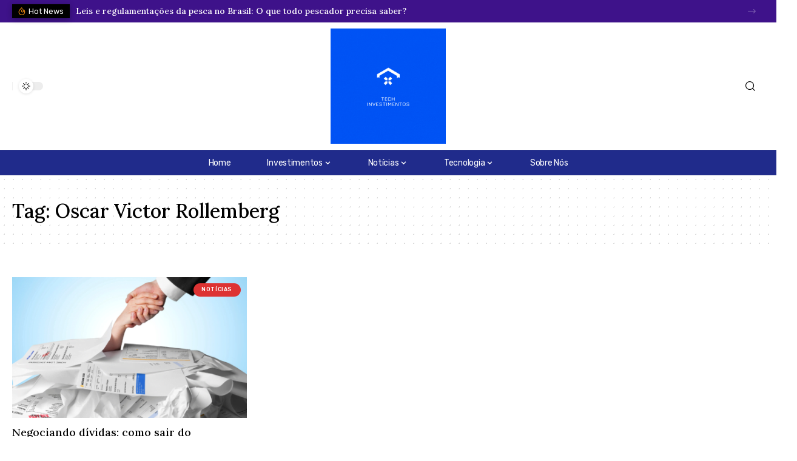

--- FILE ---
content_type: text/html; charset=UTF-8
request_url: https://tecinvestimento.com.br/tag/oscar-victor-rollemberg
body_size: 18302
content:
<!DOCTYPE html>
<html lang="pt-BR" prefix="og: https://ogp.me/ns#">
<head>
    <meta charset="UTF-8" />
    <meta http-equiv="X-UA-Compatible" content="IE=edge" />
	<meta name="viewport" content="width=device-width, initial-scale=1.0" />
    <link rel="profile" href="https://gmpg.org/xfn/11" />
		<style>img:is([sizes="auto" i], [sizes^="auto," i]) { contain-intrinsic-size: 3000px 1500px }</style>
	
<!-- Otimização dos mecanismos de pesquisa pelo Rank Math PRO - https://rankmath.com/ -->
<title>Oscar Victor Rollemberg - Tec Investimento Notícias</title>
<meta name="robots" content="follow, noindex"/>
<meta property="og:locale" content="pt_BR" />
<meta property="og:type" content="article" />
<meta property="og:title" content="Oscar Victor Rollemberg - Tec Investimento Notícias" />
<meta property="og:url" content="https://tecinvestimento.com.br/tag/oscar-victor-rollemberg" />
<meta property="og:site_name" content="Tec Investimento Notícias" />
<meta property="og:image" content="https://tecinvestimento.com.br/wp-content/uploads/2023/05/cropped-post-100-×-100-px-6.png" />
<meta property="og:image:secure_url" content="https://tecinvestimento.com.br/wp-content/uploads/2023/05/cropped-post-100-×-100-px-6.png" />
<meta property="og:image:width" content="512" />
<meta property="og:image:height" content="512" />
<meta property="og:image:type" content="image/png" />
<meta name="twitter:card" content="summary_large_image" />
<meta name="twitter:title" content="Oscar Victor Rollemberg - Tec Investimento Notícias" />
<meta name="twitter:image" content="https://tecinvestimento.com.br/wp-content/uploads/2023/05/cropped-post-100-×-100-px-6.png" />
<meta name="twitter:label1" content="Posts" />
<meta name="twitter:data1" content="1" />
<script type="application/ld+json" class="rank-math-schema-pro">{"@context":"https://schema.org","@graph":[{"@type":"Person","@id":"https://tecinvestimento.com.br/#person","name":"Tec Investimento Not\u00edcias","image":{"@type":"ImageObject","@id":"https://tecinvestimento.com.br/#logo","url":"https://tecinvestimento.com.br/wp-content/uploads/2023/05/cropped-post-100-\u00d7-100-px-6.png","contentUrl":"https://tecinvestimento.com.br/wp-content/uploads/2023/05/cropped-post-100-\u00d7-100-px-6.png","caption":"Tec Investimento Not\u00edcias","inLanguage":"pt-BR","width":"512","height":"512"}},{"@type":"WebSite","@id":"https://tecinvestimento.com.br/#website","url":"https://tecinvestimento.com.br","name":"Tec Investimento Not\u00edcias","alternateName":"Tec Investimento","publisher":{"@id":"https://tecinvestimento.com.br/#person"},"inLanguage":"pt-BR"},{"@type":"CollectionPage","@id":"https://tecinvestimento.com.br/tag/oscar-victor-rollemberg#webpage","url":"https://tecinvestimento.com.br/tag/oscar-victor-rollemberg","name":"Oscar Victor Rollemberg - Tec Investimento Not\u00edcias","isPartOf":{"@id":"https://tecinvestimento.com.br/#website"},"inLanguage":"pt-BR"}]}</script>
<!-- /Plugin de SEO Rank Math para WordPress -->

<link rel="preconnect" href="https://fonts.gstatic.com" crossorigin><link rel="preload" as="style" onload="this.onload=null;this.rel='stylesheet'" id="rb-preload-gfonts" href="https://fonts.googleapis.com/css?family=Rubik%3A300%2C400%2C500%2C600%2C700%2C800%2C900%2C300italic%2C400italic%2C500italic%2C600italic%2C700italic%2C800italic%2C900italic%7CLora%3A500%7CPoppins%3A400%2C600%2C700&amp;display=swap" crossorigin><noscript><link rel="stylesheet" href="https://fonts.googleapis.com/css?family=Rubik%3A300%2C400%2C500%2C600%2C700%2C800%2C900%2C300italic%2C400italic%2C500italic%2C600italic%2C700italic%2C800italic%2C900italic%7CLora%3A500%7CPoppins%3A400%2C600%2C700&amp;display=swap"></noscript><link rel="alternate" type="application/rss+xml" title="Feed para Tec Investimento Notícias &raquo;" href="https://tecinvestimento.com.br/feed" />
<link rel="alternate" type="application/rss+xml" title="Feed de comentários para Tec Investimento Notícias &raquo;" href="https://tecinvestimento.com.br/comments/feed" />
<link rel="alternate" type="application/rss+xml" title="Feed de tag para Tec Investimento Notícias &raquo; Oscar Victor Rollemberg" href="https://tecinvestimento.com.br/tag/oscar-victor-rollemberg/feed" />
<script type="application/ld+json">{"@context":"https://schema.org","@type":"Organization","legalName":"Tec Investimento Not\u00edcias","url":"https://tecinvestimento.com.br/"}</script>
<script>
window._wpemojiSettings = {"baseUrl":"https:\/\/s.w.org\/images\/core\/emoji\/16.0.1\/72x72\/","ext":".png","svgUrl":"https:\/\/s.w.org\/images\/core\/emoji\/16.0.1\/svg\/","svgExt":".svg","source":{"concatemoji":"https:\/\/tecinvestimento.com.br\/wp-includes\/js\/wp-emoji-release.min.js?ver=6.8.3"}};
/*! This file is auto-generated */
!function(s,n){var o,i,e;function c(e){try{var t={supportTests:e,timestamp:(new Date).valueOf()};sessionStorage.setItem(o,JSON.stringify(t))}catch(e){}}function p(e,t,n){e.clearRect(0,0,e.canvas.width,e.canvas.height),e.fillText(t,0,0);var t=new Uint32Array(e.getImageData(0,0,e.canvas.width,e.canvas.height).data),a=(e.clearRect(0,0,e.canvas.width,e.canvas.height),e.fillText(n,0,0),new Uint32Array(e.getImageData(0,0,e.canvas.width,e.canvas.height).data));return t.every(function(e,t){return e===a[t]})}function u(e,t){e.clearRect(0,0,e.canvas.width,e.canvas.height),e.fillText(t,0,0);for(var n=e.getImageData(16,16,1,1),a=0;a<n.data.length;a++)if(0!==n.data[a])return!1;return!0}function f(e,t,n,a){switch(t){case"flag":return n(e,"\ud83c\udff3\ufe0f\u200d\u26a7\ufe0f","\ud83c\udff3\ufe0f\u200b\u26a7\ufe0f")?!1:!n(e,"\ud83c\udde8\ud83c\uddf6","\ud83c\udde8\u200b\ud83c\uddf6")&&!n(e,"\ud83c\udff4\udb40\udc67\udb40\udc62\udb40\udc65\udb40\udc6e\udb40\udc67\udb40\udc7f","\ud83c\udff4\u200b\udb40\udc67\u200b\udb40\udc62\u200b\udb40\udc65\u200b\udb40\udc6e\u200b\udb40\udc67\u200b\udb40\udc7f");case"emoji":return!a(e,"\ud83e\udedf")}return!1}function g(e,t,n,a){var r="undefined"!=typeof WorkerGlobalScope&&self instanceof WorkerGlobalScope?new OffscreenCanvas(300,150):s.createElement("canvas"),o=r.getContext("2d",{willReadFrequently:!0}),i=(o.textBaseline="top",o.font="600 32px Arial",{});return e.forEach(function(e){i[e]=t(o,e,n,a)}),i}function t(e){var t=s.createElement("script");t.src=e,t.defer=!0,s.head.appendChild(t)}"undefined"!=typeof Promise&&(o="wpEmojiSettingsSupports",i=["flag","emoji"],n.supports={everything:!0,everythingExceptFlag:!0},e=new Promise(function(e){s.addEventListener("DOMContentLoaded",e,{once:!0})}),new Promise(function(t){var n=function(){try{var e=JSON.parse(sessionStorage.getItem(o));if("object"==typeof e&&"number"==typeof e.timestamp&&(new Date).valueOf()<e.timestamp+604800&&"object"==typeof e.supportTests)return e.supportTests}catch(e){}return null}();if(!n){if("undefined"!=typeof Worker&&"undefined"!=typeof OffscreenCanvas&&"undefined"!=typeof URL&&URL.createObjectURL&&"undefined"!=typeof Blob)try{var e="postMessage("+g.toString()+"("+[JSON.stringify(i),f.toString(),p.toString(),u.toString()].join(",")+"));",a=new Blob([e],{type:"text/javascript"}),r=new Worker(URL.createObjectURL(a),{name:"wpTestEmojiSupports"});return void(r.onmessage=function(e){c(n=e.data),r.terminate(),t(n)})}catch(e){}c(n=g(i,f,p,u))}t(n)}).then(function(e){for(var t in e)n.supports[t]=e[t],n.supports.everything=n.supports.everything&&n.supports[t],"flag"!==t&&(n.supports.everythingExceptFlag=n.supports.everythingExceptFlag&&n.supports[t]);n.supports.everythingExceptFlag=n.supports.everythingExceptFlag&&!n.supports.flag,n.DOMReady=!1,n.readyCallback=function(){n.DOMReady=!0}}).then(function(){return e}).then(function(){var e;n.supports.everything||(n.readyCallback(),(e=n.source||{}).concatemoji?t(e.concatemoji):e.wpemoji&&e.twemoji&&(t(e.twemoji),t(e.wpemoji)))}))}((window,document),window._wpemojiSettings);
</script>
<style id='wp-emoji-styles-inline-css'>

	img.wp-smiley, img.emoji {
		display: inline !important;
		border: none !important;
		box-shadow: none !important;
		height: 1em !important;
		width: 1em !important;
		margin: 0 0.07em !important;
		vertical-align: -0.1em !important;
		background: none !important;
		padding: 0 !important;
	}
</style>
<link rel='stylesheet' id='wp-block-library-css' href='https://tecinvestimento.com.br/wp-includes/css/dist/block-library/style.min.css?ver=6.8.3' media='all' />
<style id='classic-theme-styles-inline-css'>
/*! This file is auto-generated */
.wp-block-button__link{color:#fff;background-color:#32373c;border-radius:9999px;box-shadow:none;text-decoration:none;padding:calc(.667em + 2px) calc(1.333em + 2px);font-size:1.125em}.wp-block-file__button{background:#32373c;color:#fff;text-decoration:none}
</style>
<style id='global-styles-inline-css'>
:root{--wp--preset--aspect-ratio--square: 1;--wp--preset--aspect-ratio--4-3: 4/3;--wp--preset--aspect-ratio--3-4: 3/4;--wp--preset--aspect-ratio--3-2: 3/2;--wp--preset--aspect-ratio--2-3: 2/3;--wp--preset--aspect-ratio--16-9: 16/9;--wp--preset--aspect-ratio--9-16: 9/16;--wp--preset--color--black: #000000;--wp--preset--color--cyan-bluish-gray: #abb8c3;--wp--preset--color--white: #ffffff;--wp--preset--color--pale-pink: #f78da7;--wp--preset--color--vivid-red: #cf2e2e;--wp--preset--color--luminous-vivid-orange: #ff6900;--wp--preset--color--luminous-vivid-amber: #fcb900;--wp--preset--color--light-green-cyan: #7bdcb5;--wp--preset--color--vivid-green-cyan: #00d084;--wp--preset--color--pale-cyan-blue: #8ed1fc;--wp--preset--color--vivid-cyan-blue: #0693e3;--wp--preset--color--vivid-purple: #9b51e0;--wp--preset--gradient--vivid-cyan-blue-to-vivid-purple: linear-gradient(135deg,rgba(6,147,227,1) 0%,rgb(155,81,224) 100%);--wp--preset--gradient--light-green-cyan-to-vivid-green-cyan: linear-gradient(135deg,rgb(122,220,180) 0%,rgb(0,208,130) 100%);--wp--preset--gradient--luminous-vivid-amber-to-luminous-vivid-orange: linear-gradient(135deg,rgba(252,185,0,1) 0%,rgba(255,105,0,1) 100%);--wp--preset--gradient--luminous-vivid-orange-to-vivid-red: linear-gradient(135deg,rgba(255,105,0,1) 0%,rgb(207,46,46) 100%);--wp--preset--gradient--very-light-gray-to-cyan-bluish-gray: linear-gradient(135deg,rgb(238,238,238) 0%,rgb(169,184,195) 100%);--wp--preset--gradient--cool-to-warm-spectrum: linear-gradient(135deg,rgb(74,234,220) 0%,rgb(151,120,209) 20%,rgb(207,42,186) 40%,rgb(238,44,130) 60%,rgb(251,105,98) 80%,rgb(254,248,76) 100%);--wp--preset--gradient--blush-light-purple: linear-gradient(135deg,rgb(255,206,236) 0%,rgb(152,150,240) 100%);--wp--preset--gradient--blush-bordeaux: linear-gradient(135deg,rgb(254,205,165) 0%,rgb(254,45,45) 50%,rgb(107,0,62) 100%);--wp--preset--gradient--luminous-dusk: linear-gradient(135deg,rgb(255,203,112) 0%,rgb(199,81,192) 50%,rgb(65,88,208) 100%);--wp--preset--gradient--pale-ocean: linear-gradient(135deg,rgb(255,245,203) 0%,rgb(182,227,212) 50%,rgb(51,167,181) 100%);--wp--preset--gradient--electric-grass: linear-gradient(135deg,rgb(202,248,128) 0%,rgb(113,206,126) 100%);--wp--preset--gradient--midnight: linear-gradient(135deg,rgb(2,3,129) 0%,rgb(40,116,252) 100%);--wp--preset--font-size--small: 13px;--wp--preset--font-size--medium: 20px;--wp--preset--font-size--large: 36px;--wp--preset--font-size--x-large: 42px;--wp--preset--spacing--20: 0.44rem;--wp--preset--spacing--30: 0.67rem;--wp--preset--spacing--40: 1rem;--wp--preset--spacing--50: 1.5rem;--wp--preset--spacing--60: 2.25rem;--wp--preset--spacing--70: 3.38rem;--wp--preset--spacing--80: 5.06rem;--wp--preset--shadow--natural: 6px 6px 9px rgba(0, 0, 0, 0.2);--wp--preset--shadow--deep: 12px 12px 50px rgba(0, 0, 0, 0.4);--wp--preset--shadow--sharp: 6px 6px 0px rgba(0, 0, 0, 0.2);--wp--preset--shadow--outlined: 6px 6px 0px -3px rgba(255, 255, 255, 1), 6px 6px rgba(0, 0, 0, 1);--wp--preset--shadow--crisp: 6px 6px 0px rgba(0, 0, 0, 1);}:where(.is-layout-flex){gap: 0.5em;}:where(.is-layout-grid){gap: 0.5em;}body .is-layout-flex{display: flex;}.is-layout-flex{flex-wrap: wrap;align-items: center;}.is-layout-flex > :is(*, div){margin: 0;}body .is-layout-grid{display: grid;}.is-layout-grid > :is(*, div){margin: 0;}:where(.wp-block-columns.is-layout-flex){gap: 2em;}:where(.wp-block-columns.is-layout-grid){gap: 2em;}:where(.wp-block-post-template.is-layout-flex){gap: 1.25em;}:where(.wp-block-post-template.is-layout-grid){gap: 1.25em;}.has-black-color{color: var(--wp--preset--color--black) !important;}.has-cyan-bluish-gray-color{color: var(--wp--preset--color--cyan-bluish-gray) !important;}.has-white-color{color: var(--wp--preset--color--white) !important;}.has-pale-pink-color{color: var(--wp--preset--color--pale-pink) !important;}.has-vivid-red-color{color: var(--wp--preset--color--vivid-red) !important;}.has-luminous-vivid-orange-color{color: var(--wp--preset--color--luminous-vivid-orange) !important;}.has-luminous-vivid-amber-color{color: var(--wp--preset--color--luminous-vivid-amber) !important;}.has-light-green-cyan-color{color: var(--wp--preset--color--light-green-cyan) !important;}.has-vivid-green-cyan-color{color: var(--wp--preset--color--vivid-green-cyan) !important;}.has-pale-cyan-blue-color{color: var(--wp--preset--color--pale-cyan-blue) !important;}.has-vivid-cyan-blue-color{color: var(--wp--preset--color--vivid-cyan-blue) !important;}.has-vivid-purple-color{color: var(--wp--preset--color--vivid-purple) !important;}.has-black-background-color{background-color: var(--wp--preset--color--black) !important;}.has-cyan-bluish-gray-background-color{background-color: var(--wp--preset--color--cyan-bluish-gray) !important;}.has-white-background-color{background-color: var(--wp--preset--color--white) !important;}.has-pale-pink-background-color{background-color: var(--wp--preset--color--pale-pink) !important;}.has-vivid-red-background-color{background-color: var(--wp--preset--color--vivid-red) !important;}.has-luminous-vivid-orange-background-color{background-color: var(--wp--preset--color--luminous-vivid-orange) !important;}.has-luminous-vivid-amber-background-color{background-color: var(--wp--preset--color--luminous-vivid-amber) !important;}.has-light-green-cyan-background-color{background-color: var(--wp--preset--color--light-green-cyan) !important;}.has-vivid-green-cyan-background-color{background-color: var(--wp--preset--color--vivid-green-cyan) !important;}.has-pale-cyan-blue-background-color{background-color: var(--wp--preset--color--pale-cyan-blue) !important;}.has-vivid-cyan-blue-background-color{background-color: var(--wp--preset--color--vivid-cyan-blue) !important;}.has-vivid-purple-background-color{background-color: var(--wp--preset--color--vivid-purple) !important;}.has-black-border-color{border-color: var(--wp--preset--color--black) !important;}.has-cyan-bluish-gray-border-color{border-color: var(--wp--preset--color--cyan-bluish-gray) !important;}.has-white-border-color{border-color: var(--wp--preset--color--white) !important;}.has-pale-pink-border-color{border-color: var(--wp--preset--color--pale-pink) !important;}.has-vivid-red-border-color{border-color: var(--wp--preset--color--vivid-red) !important;}.has-luminous-vivid-orange-border-color{border-color: var(--wp--preset--color--luminous-vivid-orange) !important;}.has-luminous-vivid-amber-border-color{border-color: var(--wp--preset--color--luminous-vivid-amber) !important;}.has-light-green-cyan-border-color{border-color: var(--wp--preset--color--light-green-cyan) !important;}.has-vivid-green-cyan-border-color{border-color: var(--wp--preset--color--vivid-green-cyan) !important;}.has-pale-cyan-blue-border-color{border-color: var(--wp--preset--color--pale-cyan-blue) !important;}.has-vivid-cyan-blue-border-color{border-color: var(--wp--preset--color--vivid-cyan-blue) !important;}.has-vivid-purple-border-color{border-color: var(--wp--preset--color--vivid-purple) !important;}.has-vivid-cyan-blue-to-vivid-purple-gradient-background{background: var(--wp--preset--gradient--vivid-cyan-blue-to-vivid-purple) !important;}.has-light-green-cyan-to-vivid-green-cyan-gradient-background{background: var(--wp--preset--gradient--light-green-cyan-to-vivid-green-cyan) !important;}.has-luminous-vivid-amber-to-luminous-vivid-orange-gradient-background{background: var(--wp--preset--gradient--luminous-vivid-amber-to-luminous-vivid-orange) !important;}.has-luminous-vivid-orange-to-vivid-red-gradient-background{background: var(--wp--preset--gradient--luminous-vivid-orange-to-vivid-red) !important;}.has-very-light-gray-to-cyan-bluish-gray-gradient-background{background: var(--wp--preset--gradient--very-light-gray-to-cyan-bluish-gray) !important;}.has-cool-to-warm-spectrum-gradient-background{background: var(--wp--preset--gradient--cool-to-warm-spectrum) !important;}.has-blush-light-purple-gradient-background{background: var(--wp--preset--gradient--blush-light-purple) !important;}.has-blush-bordeaux-gradient-background{background: var(--wp--preset--gradient--blush-bordeaux) !important;}.has-luminous-dusk-gradient-background{background: var(--wp--preset--gradient--luminous-dusk) !important;}.has-pale-ocean-gradient-background{background: var(--wp--preset--gradient--pale-ocean) !important;}.has-electric-grass-gradient-background{background: var(--wp--preset--gradient--electric-grass) !important;}.has-midnight-gradient-background{background: var(--wp--preset--gradient--midnight) !important;}.has-small-font-size{font-size: var(--wp--preset--font-size--small) !important;}.has-medium-font-size{font-size: var(--wp--preset--font-size--medium) !important;}.has-large-font-size{font-size: var(--wp--preset--font-size--large) !important;}.has-x-large-font-size{font-size: var(--wp--preset--font-size--x-large) !important;}
:where(.wp-block-post-template.is-layout-flex){gap: 1.25em;}:where(.wp-block-post-template.is-layout-grid){gap: 1.25em;}
:where(.wp-block-columns.is-layout-flex){gap: 2em;}:where(.wp-block-columns.is-layout-grid){gap: 2em;}
:root :where(.wp-block-pullquote){font-size: 1.5em;line-height: 1.6;}
</style>
<link rel='stylesheet' id='elementor-icons-css' href='https://tecinvestimento.com.br/wp-content/plugins/elementor/assets/lib/eicons/css/elementor-icons.min.css?ver=5.43.0' media='all' />
<link rel='stylesheet' id='elementor-frontend-css' href='https://tecinvestimento.com.br/wp-content/plugins/elementor/assets/css/frontend.min.css?ver=3.30.4' media='all' />
<link rel='stylesheet' id='elementor-post-174-css' href='https://tecinvestimento.com.br/wp-content/uploads/elementor/css/post-174.css?ver=1753966680' media='all' />
<link rel='stylesheet' id='elementor-post-2211-css' href='https://tecinvestimento.com.br/wp-content/uploads/elementor/css/post-2211.css?ver=1753966680' media='all' />
<link rel='stylesheet' id='elementor-post-2228-css' href='https://tecinvestimento.com.br/wp-content/uploads/elementor/css/post-2228.css?ver=1753966680' media='all' />

<link rel='stylesheet' id='foxiz-main-css' href='https://tecinvestimento.com.br/wp-content/themes/foxiz/assets/css/main.css?ver=2.4.1' media='all' />
<link rel='stylesheet' id='foxiz-print-css' href='https://tecinvestimento.com.br/wp-content/themes/foxiz/assets/css/print.css?ver=2.4.1' media='all' />
<link rel='stylesheet' id='foxiz-style-css' href='https://tecinvestimento.com.br/wp-content/themes/foxiz/style.css?ver=2.4.1' media='all' />
<style id='foxiz-style-inline-css'>
:root {--body-family:Rubik;--body-fweight:400;--body-fcolor:#000000;--h1-family:Lora;--h1-fweight:500;--h1-fsize:32px;--h2-family:Lora;--h2-fweight:500;--h2-fsize:28px;--h3-family:Lora;--h3-fweight:500;--h3-fsize:18px;--h4-family:Lora;--h4-fweight:500;--h4-fsize:16px;--h5-family:Lora;--h5-fweight:500;--h5-fsize:15px;--h6-family:Lora;--h6-fweight:500;--h6-fsize:14px;--cat-family:Rubik;--cat-fweight:500;--cat-fsize:9px;--meta-family:Poppins;--meta-fweight:400;--meta-fsize:10px;--meta-b-family:Poppins;--meta-b-fweight:600;--meta-b-transform:uppercase;--meta-b-fcolor:#000000;--input-family:Rubik;--input-fweight:400;--input-fsize:12px;--btn-family:Poppins;--btn-fweight:700;--btn-fsize:11px;--menu-family:Rubik;--menu-fweight:400;--menu-fsize:14px;--submenu-family:Rubik;--submenu-fweight:400;--submenu-fsize:13px;--dwidgets-family:Rubik;--dwidgets-fweight:400;--dwidgets-fsize:12px;--tagline-family:Rubik;--tagline-fweight:400;--tagline-fsize:16px;--heading-family:Rubik;--heading-fweight:700;--subheading-family:Poppins;--subheading-fweight:400;--subheading-fsize:12px;--bcrumb-family:Rubik;--bcrumb-fweight:400;--excerpt-fsize : 13px;--tagline-s-fsize : 16px;}@media (max-width: 1024px) {body {--h1-fsize : 27px;--h2-fsize : 24px;--h3-fsize : 17px;--h4-fsize : 15px;--h5-fsize : 14px;--h6-fsize : 13px;--input-fsize : 11px;--btn-fsize : 11px;--excerpt-fsize : 12px;--dwidgets-fsize : 12px;--tagline-fsize : 14px;--tagline-s-fsize : 14px;}}@media (max-width: 767px) {body {--h1-fsize : 24px;--h2-fsize : 22px;--h3-fsize : 17px;--h4-fsize : 15px;--h5-fsize : 14px;--h6-fsize : 13px;--input-fsize : 11px;--btn-fsize : 11px;--excerpt-fsize : 12px;--dwidgets-fsize : 12px;--tagline-fsize : 14px;--tagline-s-fsize : 14px;}}:root {--g-color :#ff9516;--g-color-90 :#ff9516e6;--dark-accent :#140e00;--dark-accent-90 :#140e00e6;--dark-accent-0 :#140e0000;--video-color :#777cff;}[data-theme="dark"], .light-scheme {--solid-white :#000000;--dark-accent :#140e00;--dark-accent-90 :#140e00e6;--dark-accent-0 :#140e0000;}[data-theme="dark"].is-hd-4 {--nav-bg: #191c20;--nav-bg-from: #191c20;--nav-bg-to: #191c20;}[data-theme="dark"].is-hd-5, [data-theme="dark"].is-hd-5:not(.sticky-on) {--nav-bg: #191c20;--nav-bg-from: #191c20;--nav-bg-to: #191c20;}:root {--mbnav-bg: #000000;--mbnav-bg-from: #000000;--mbnav-bg-to: #95570d;--submbnav-bg: #000000;--submbnav-bg-from: #000000;--submbnav-bg-to: #95570d;--mbnav-color :#ffffff;--submbnav-color :#ffffff;--submbnav-color-10 :#ffffff1a;}[data-theme="dark"] {--mbnav-bg: #000000;--mbnav-bg-from: #000000;--mbnav-bg-to: #95570d;--submbnav-bg: #000000;--submbnav-bg-from: #000000;--submbnav-bg-to: #95570d;--mbnav-color :#ffffff;--submbnav-color :#ffffff;}.p-category.category-id-90, .meta-category .category-90 {--cat-highlight : #dd3333;--cat-highlight-90 : #dd3333e6;}.category-90 .blog-content {--heading-sub-color : #dd3333;}.is-cbox-90 {--cbox-bg : #dd3333e6;}.p-category.category-id-58, .meta-category .category-58 {--cat-highlight : #8224e3;--cat-highlight-90 : #8224e3e6;}.category-58 .blog-content {--heading-sub-color : #8224e3;}.is-cbox-58 {--cbox-bg : #8224e3e6;}:root {--round-3 :0px;--round-5 :0px;--round-7 :0px;--hyperlink-line-color :var(--g-color);--s-content-width : 760px;--max-width-wo-sb : 840px;--s10-feat-ratio :45%;--s11-feat-ratio :45%;}.p-readmore { font-family:Poppins;font-weight:700;}.mobile-menu > li > a  { font-family:Rubik;font-weight:400;}.mobile-menu .sub-menu a, .logged-mobile-menu a { font-family:Rubik;font-weight:500;}.mobile-qview a { font-family:Rubik;font-weight:700;}.search-header:before { background-repeat : no-repeat;background-size : cover;background-image : url(https://foxiz.themeruby.com/coin/wp-content/uploads/sites/4/2022/05/search-bg.jpg);background-attachment : scroll;background-position : center center;}[data-theme="dark"] .search-header:before { background-repeat : no-repeat;background-size : cover;background-image : url(https://foxiz.themeruby.com/coin/wp-content/uploads/sites/4/2022/05/search-bgd.jpg);background-attachment : scroll;background-position : center center;}.footer-has-bg { background-color : #0000000a;}[data-theme="dark"] .footer-has-bg { background-color : #16181c;}.copyright-menu a { font-size:12px; }#amp-mobile-version-switcher { display: none; }@media (min-width: 1025px) { .grid-container > .sidebar-wrap { flex: 0 0 30%; width: 30%; } .grid-container > .s-ct { flex: 0 0 69.9%; width: 69.9%; } }
</style>
<link rel='stylesheet' id='elementor-gf-local-roboto-css' href='https://tecinvestimento.com.br/wp-content/uploads/elementor/google-fonts/css/roboto.css?ver=1742919536' media='all' />
<link rel='stylesheet' id='elementor-gf-local-robotoslab-css' href='https://tecinvestimento.com.br/wp-content/uploads/elementor/google-fonts/css/robotoslab.css?ver=1742919562' media='all' />
<script src="https://tecinvestimento.com.br/wp-includes/js/jquery/jquery.min.js?ver=3.7.1" id="jquery-core-js"></script>
<script src="https://tecinvestimento.com.br/wp-includes/js/jquery/jquery-migrate.min.js?ver=3.4.1" id="jquery-migrate-js"></script>
<script src="https://tecinvestimento.com.br/wp-content/themes/foxiz/assets/js/highlight-share.js?ver=1" id="highlight-share-js"></script>
<link rel="https://api.w.org/" href="https://tecinvestimento.com.br/wp-json/" /><link rel="alternate" title="JSON" type="application/json" href="https://tecinvestimento.com.br/wp-json/wp/v2/tags/850" /><link rel="EditURI" type="application/rsd+xml" title="RSD" href="https://tecinvestimento.com.br/xmlrpc.php?rsd" />
<meta name="generator" content="WordPress 6.8.3" />
<meta name="generator" content="Elementor 3.30.4; features: additional_custom_breakpoints; settings: css_print_method-external, google_font-enabled, font_display-swap">
<script type="application/ld+json">{"@context":"https://schema.org","@type":"WebSite","@id":"https://tecinvestimento.com.br/#website","url":"https://tecinvestimento.com.br/","name":"Tec Investimento Not\u00edcias","potentialAction":{"@type":"SearchAction","target":"https://tecinvestimento.com.br/?s={search_term_string}","query-input":"required name=search_term_string"}}</script>
			<style>
				.e-con.e-parent:nth-of-type(n+4):not(.e-lazyloaded):not(.e-no-lazyload),
				.e-con.e-parent:nth-of-type(n+4):not(.e-lazyloaded):not(.e-no-lazyload) * {
					background-image: none !important;
				}
				@media screen and (max-height: 1024px) {
					.e-con.e-parent:nth-of-type(n+3):not(.e-lazyloaded):not(.e-no-lazyload),
					.e-con.e-parent:nth-of-type(n+3):not(.e-lazyloaded):not(.e-no-lazyload) * {
						background-image: none !important;
					}
				}
				@media screen and (max-height: 640px) {
					.e-con.e-parent:nth-of-type(n+2):not(.e-lazyloaded):not(.e-no-lazyload),
					.e-con.e-parent:nth-of-type(n+2):not(.e-lazyloaded):not(.e-no-lazyload) * {
						background-image: none !important;
					}
				}
			</style>
			<link rel="icon" href="https://tecinvestimento.com.br/wp-content/uploads/2023/05/cropped-post-100-×-100-px-6-32x32.png" sizes="32x32" />
<link rel="icon" href="https://tecinvestimento.com.br/wp-content/uploads/2023/05/cropped-post-100-×-100-px-6-192x192.png" sizes="192x192" />
<link rel="apple-touch-icon" href="https://tecinvestimento.com.br/wp-content/uploads/2023/05/cropped-post-100-×-100-px-6-180x180.png" />
<meta name="msapplication-TileImage" content="https://tecinvestimento.com.br/wp-content/uploads/2023/05/cropped-post-100-×-100-px-6-270x270.png" />
<script async src="https://pagead2.googlesyndication.com/pagead/js/adsbygoogle.js?client=ca-pub-8159439789290497" crossorigin="anonymous"></script></head>
<body class="archive tag tag-oscar-victor-rollemberg tag-850 wp-custom-logo wp-embed-responsive wp-theme-foxiz personalized-all elementor-default elementor-kit-174 menu-ani-2 hover-ani-1 btn-ani-1 is-rm-1 lmeta-dot loader-1 is-hd-rb_template is-backtop none-m-backtop " data-theme="default">
<div class="site-outer">
			<div id="site-header" class="header-wrap rb-section header-template">
						<div class="navbar-outer navbar-template-outer">
				<div id="header-template-holder"><div class="header-template-inner">		<div data-elementor-type="wp-post" data-elementor-id="2211" class="elementor elementor-2211">
						<section class="elementor-section elementor-top-section elementor-element elementor-element-8bc6943 elementor-section-full_width elementor-section-height-default elementor-section-height-default" data-id="8bc6943" data-element_type="section">
						<div class="elementor-container elementor-column-gap-no">
					<div class="elementor-column elementor-col-100 elementor-top-column elementor-element elementor-element-86757e9" data-id="86757e9" data-element_type="column">
			<div class="elementor-widget-wrap elementor-element-populated">
						<section class="elementor-section elementor-inner-section elementor-element elementor-element-3a882be elementor-section-full_width elementor-section-height-default elementor-section-height-default" data-id="3a882be" data-element_type="section" data-settings="{&quot;background_background&quot;:&quot;classic&quot;}">
						<div class="elementor-container elementor-column-gap-no">
					<div class="elementor-column elementor-col-100 elementor-inner-column elementor-element elementor-element-b7cb828" data-id="b7cb828" data-element_type="column">
			<div class="elementor-widget-wrap elementor-element-populated">
						<div class="elementor-element elementor-element-d9f6054 elementor-widget elementor-widget-foxiz-breaking-news" data-id="d9f6054" data-element_type="widget" data-widget_type="foxiz-breaking-news.default">
				<div class="elementor-widget-container">
					<div id="uid_d9f6054" class="block-wrap block-breaking-news light-scheme meta-s-default">							<span class="breaking-news-heading"><i class="rbi rbi-fire"></i><span>Hot News</span></span>
						<div class="breaking-news-slider swiper-container pre-load"  data-play="1" data-speed="5000">
				<div class="swiper-wrapper">
					<div class="swiper-slide"><h6 class="entry-title breaking-news-title">		<a class="p-url" href="https://tecinvestimento.com.br/noticias/leis-e-regulamentacoes-da-pesca-no-brasil-o-que-todo-pescador-precisa-saber" rel="bookmark">Leis e regulamentações da pesca no Brasil: O que todo pescador precisa saber?</a></h6></div><div class="swiper-slide"><h6 class="entry-title breaking-news-title">		<a class="p-url" href="https://tecinvestimento.com.br/noticias/ian-dos-anjos-cunha" rel="bookmark">Tomada de decisão sob pressão: a ciência emocional por trás dos grandes momentos corporativos</a></h6></div><div class="swiper-slide"><h6 class="entry-title breaking-news-title">		<a class="p-url" href="https://tecinvestimento.com.br/noticias/quer-saber-tudo-sobre-ginecomastia-conheca-os-tipos-e-como-a-cirurgia-pode-ajudar" rel="bookmark">Quer saber tudo sobre ginecomastia? Conheça os tipos e como a cirurgia pode ajudar! </a></h6></div><div class="swiper-slide"><h6 class="entry-title breaking-news-title">		<a class="p-url" href="https://tecinvestimento.com.br/tecnologia/mcti-faz-chamada-para-investir-r-60-milhoes-em-centro-de-competencia-voltado-ao-hidrogenio-verde" rel="bookmark">MCTI faz chamada para investir R$ 60 milhões em Centro de Competência voltado ao hidrogênio verde</a></h6></div><div class="swiper-slide"><h6 class="entry-title breaking-news-title">		<a class="p-url" href="https://tecinvestimento.com.br/investimentos/governador-eduardo-leite-regulamenta-programa-pro-hospitais-e-preve-investimentos-bilionarios-na-saude" rel="bookmark">Governador Eduardo Leite regulamenta Programa Pró-Hospitais e prevê investimentos bilionários na saúde</a></h6></div>				</div>
				<div class="breaking-news-nav">
					<div class="breaking-news-prev rbi rbi-prev"></div>
					<div class="breaking-news-next rbi rbi-next"></div>
				</div>
			</div>
		</div>				</div>
				</div>
					</div>
		</div>
					</div>
		</section>
				<section class="elementor-section elementor-inner-section elementor-element elementor-element-3587a30 elementor-section-full_width elementor-section-height-default elementor-section-height-default" data-id="3587a30" data-element_type="section">
						<div class="elementor-container elementor-column-gap-no">
					<div class="elementor-column elementor-col-25 elementor-inner-column elementor-element elementor-element-039a1f4" data-id="039a1f4" data-element_type="column">
			<div class="elementor-widget-wrap elementor-element-populated">
						<div class="elementor-element elementor-element-82f810a elementor-widget__width-auto elementor-widget elementor-widget-foxiz-dark-mode-toggle" data-id="82f810a" data-element_type="widget" data-widget_type="foxiz-dark-mode-toggle.default">
				<div class="elementor-widget-container">
							<div class="dark-mode-toggle-wrap">
			<div class="dark-mode-toggle">
                <span class="dark-mode-slide">
                    <i class="dark-mode-slide-btn mode-icon-dark" data-title="Switch to Light"><svg class="svg-icon svg-mode-dark" aria-hidden="true" role="img" focusable="false" xmlns="http://www.w3.org/2000/svg" viewBox="0 0 512 512"><path fill="currentColor" d="M507.681,209.011c-1.297-6.991-7.324-12.111-14.433-12.262c-7.104-0.122-13.347,4.711-14.936,11.643 c-15.26,66.497-73.643,112.94-141.978,112.94c-80.321,0-145.667-65.346-145.667-145.666c0-68.335,46.443-126.718,112.942-141.976 c6.93-1.59,11.791-7.826,11.643-14.934c-0.149-7.108-5.269-13.136-12.259-14.434C287.546,1.454,271.735,0,256,0 C187.62,0,123.333,26.629,74.98,74.981C26.628,123.333,0,187.62,0,256s26.628,132.667,74.98,181.019 C123.333,485.371,187.62,512,256,512s132.667-26.629,181.02-74.981C485.372,388.667,512,324.38,512,256 C512,240.278,510.546,224.469,507.681,209.011z" /></svg></i>
                    <i class="dark-mode-slide-btn mode-icon-default" data-title="Switch to Dark"><svg class="svg-icon svg-mode-light" aria-hidden="true" role="img" focusable="false" xmlns="http://www.w3.org/2000/svg" viewBox="0 0 232.447 232.447"><path fill="currentColor" d="M116.211,194.8c-4.143,0-7.5,3.357-7.5,7.5v22.643c0,4.143,3.357,7.5,7.5,7.5s7.5-3.357,7.5-7.5V202.3 C123.711,198.157,120.354,194.8,116.211,194.8z" /><path fill="currentColor" d="M116.211,37.645c4.143,0,7.5-3.357,7.5-7.5V7.505c0-4.143-3.357-7.5-7.5-7.5s-7.5,3.357-7.5,7.5v22.641 C108.711,34.288,112.068,37.645,116.211,37.645z" /><path fill="currentColor" d="M50.054,171.78l-16.016,16.008c-2.93,2.929-2.931,7.677-0.003,10.606c1.465,1.466,3.385,2.198,5.305,2.198 c1.919,0,3.838-0.731,5.302-2.195l16.016-16.008c2.93-2.929,2.931-7.677,0.003-10.606C57.731,168.852,52.982,168.851,50.054,171.78 z" /><path fill="currentColor" d="M177.083,62.852c1.919,0,3.838-0.731,5.302-2.195L198.4,44.649c2.93-2.929,2.931-7.677,0.003-10.606 c-2.93-2.932-7.679-2.931-10.607-0.003l-16.016,16.008c-2.93,2.929-2.931,7.677-0.003,10.607 C173.243,62.12,175.163,62.852,177.083,62.852z" /><path fill="currentColor" d="M37.645,116.224c0-4.143-3.357-7.5-7.5-7.5H7.5c-4.143,0-7.5,3.357-7.5,7.5s3.357,7.5,7.5,7.5h22.645 C34.287,123.724,37.645,120.366,37.645,116.224z" /><path fill="currentColor" d="M224.947,108.724h-22.652c-4.143,0-7.5,3.357-7.5,7.5s3.357,7.5,7.5,7.5h22.652c4.143,0,7.5-3.357,7.5-7.5 S229.09,108.724,224.947,108.724z" /><path fill="currentColor" d="M50.052,60.655c1.465,1.465,3.384,2.197,5.304,2.197c1.919,0,3.839-0.732,5.303-2.196c2.93-2.929,2.93-7.678,0.001-10.606 L44.652,34.042c-2.93-2.93-7.679-2.929-10.606-0.001c-2.93,2.929-2.93,7.678-0.001,10.606L50.052,60.655z" /><path fill="currentColor" d="M182.395,171.782c-2.93-2.929-7.679-2.93-10.606-0.001c-2.93,2.929-2.93,7.678-0.001,10.607l16.007,16.008 c1.465,1.465,3.384,2.197,5.304,2.197c1.919,0,3.839-0.732,5.303-2.196c2.93-2.929,2.93-7.678,0.001-10.607L182.395,171.782z" /><path fill="currentColor" d="M116.22,48.7c-37.232,0-67.523,30.291-67.523,67.523s30.291,67.523,67.523,67.523s67.522-30.291,67.522-67.523 S153.452,48.7,116.22,48.7z M116.22,168.747c-28.962,0-52.523-23.561-52.523-52.523S87.258,63.7,116.22,63.7 c28.961,0,52.522,23.562,52.522,52.523S145.181,168.747,116.22,168.747z" /></svg></i>
                </span>
			</div>
		</div>
						</div>
				</div>
					</div>
		</div>
				<div class="elementor-column elementor-col-50 elementor-inner-column elementor-element elementor-element-b979bd1" data-id="b979bd1" data-element_type="column">
			<div class="elementor-widget-wrap elementor-element-populated">
						<div class="elementor-element elementor-element-1da8b6b elementor-widget elementor-widget-foxiz-logo" data-id="1da8b6b" data-element_type="widget" data-widget_type="foxiz-logo.default">
				<div class="elementor-widget-container">
					        <div class="the-logo">
            <a href="https://tecinvestimento.com.br/">
				                    <img decoding="async" data-mode="default" src="https://tecinvestimento.com.br/wp-content/uploads/2022/01/Design_sem_nome.gif" alt="Tec Investimento Notícias">
                    <img decoding="async" data-mode="dark" src="https://tecinvestimento.com.br/wp-content/uploads/2022/01/Design_sem_nome.gif" alt="">
				            </a>
			        </div>
						</div>
				</div>
					</div>
		</div>
				<div class="elementor-column elementor-col-25 elementor-inner-column elementor-element elementor-element-1c88674" data-id="1c88674" data-element_type="column">
			<div class="elementor-widget-wrap elementor-element-populated">
						<div class="elementor-element elementor-element-7e6c6a3 elementor-widget__width-auto elementor-widget elementor-widget-foxiz-search-icon" data-id="7e6c6a3" data-element_type="widget" data-widget_type="foxiz-search-icon.default">
				<div class="elementor-widget-container">
							<div class="wnav-holder w-header-search header-dropdown-outer">
			<a href="#" data-title="Search" class="icon-holder header-element search-btn search-trigger" aria-label="search">
				<i class="rbi rbi-search wnav-icon" aria-hidden="true"></i>							</a>
							<div class="header-dropdown">
					<div class="header-search-form is-icon-layout">
						<form method="get" action="https://tecinvestimento.com.br/" class="rb-search-form live-search-form"  data-search="post" data-limit="0" data-follow="0" data-tax="category" data-dsource="0"  data-ptype=""><div class="search-form-inner"><span class="search-icon"><i class="rbi rbi-search" aria-hidden="true"></i></span><span class="search-text"><input type="text" class="field" placeholder="Search Headlines, News..." value="" name="s"/></span><span class="rb-search-submit"><input type="submit" value="Search"/><i class="rbi rbi-cright" aria-hidden="true"></i></span><span class="live-search-animation rb-loader"></span></div><div class="live-search-response"></div></form>					</div>
				</div>
					</div>
						</div>
				</div>
					</div>
		</div>
					</div>
		</section>
					</div>
		</div>
					</div>
		</section>
				<section class="elementor-section elementor-top-section elementor-element elementor-element-a962ab1 elementor-section-full_width elementor-section-height-default elementor-section-height-default" data-id="a962ab1" data-element_type="section" data-settings="{&quot;background_background&quot;:&quot;classic&quot;}">
						<div class="elementor-container elementor-column-gap-no">
					<div class="elementor-column elementor-col-100 elementor-top-column elementor-element elementor-element-9a7c902" data-id="9a7c902" data-element_type="column">
			<div class="elementor-widget-wrap elementor-element-populated">
						<div class="elementor-element elementor-element-78403da elementor-widget elementor-widget-foxiz-navigation" data-id="78403da" data-element_type="widget" data-widget_type="foxiz-navigation.default">
				<div class="elementor-widget-container">
					        <nav id="site-navigation" class="main-menu-wrap template-menu" aria-label="main menu">
			<ul id="menu-main-menu" class="main-menu rb-menu large-menu" itemscope itemtype="https://www.schema.org/SiteNavigationElement"><li id="menu-item-12714" class="menu-item menu-item-type-post_type menu-item-object-page menu-item-home menu-item-12714"><a href="https://tecinvestimento.com.br/"><span>Home</span></a></li>
<li id="menu-item-12715" class="menu-item menu-item-type-taxonomy menu-item-object-category menu-item-12715 menu-item-has-children menu-has-child-mega is-child-wide"><a href="https://tecinvestimento.com.br/category/investimentos"><span>Investimentos</span></a><div class="mega-dropdown is-mega-category" ><div class="rb-container edge-padding"><div class="mega-dropdown-inner"><div class="mega-header mega-header-fw"><span class="h4">Investimentos</span><a class="mega-link is-meta" href="https://tecinvestimento.com.br/category/investimentos"><span>Show More</span><i class="rbi rbi-cright" aria-hidden="true"></i></a></div><div id="mega-listing-12715" class="block-wrap block-small block-grid block-grid-small-1 rb-columns rb-col-5 is-gap-10 meta-s-default"><div class="block-inner">		<div class="p-wrap p-grid p-grid-small-1" data-pid="13736">
				<div class="feat-holder overlay-text">
						<div class="p-featured">
					<a class="p-flink" href="https://tecinvestimento.com.br/investimentos/governador-eduardo-leite-regulamenta-programa-pro-hospitais-e-preve-investimentos-bilionarios-na-saude" title="Governador Eduardo Leite regulamenta Programa Pró-Hospitais e prevê investimentos bilionários na saúde">
			<img loading="lazy" width="330" height="220" src="https://tecinvestimento.com.br/wp-content/uploads/2025/10/Design-sem-nome-23-330x220.png" class="featured-img wp-post-image" alt="" loading="lazy" decoding="async" />		</a>
				</div>
				</div>
				<div class="p-content">
			<span class="entry-title h4">		<a class="p-url" href="https://tecinvestimento.com.br/investimentos/governador-eduardo-leite-regulamenta-programa-pro-hospitais-e-preve-investimentos-bilionarios-na-saude" rel="bookmark">Governador Eduardo Leite regulamenta Programa Pró-Hospitais e prevê investimentos bilionários na saúde</a></span>			<div class="p-meta">
				<div class="meta-inner is-meta">
					<span class="meta-el meta-date">
		<i class="rbi rbi-clock" aria-hidden="true"></i>		<time class="date published" datetime="2025-10-23T12:15:35-03:00">23 de outubro de 2025</time>
		</span>				</div>
							</div>
				</div>
				</div>
			<div class="p-wrap p-grid p-grid-small-1" data-pid="13659">
				<div class="feat-holder overlay-text">
						<div class="p-featured">
					<a class="p-flink" href="https://tecinvestimento.com.br/investimentos/sao-paulo-e-exemplo-de-requalificacao-urbana-e-atrai-investimentos" title="São Paulo é exemplo de requalificação urbana e atrai investimentos">
			<img loading="lazy" width="330" height="220" src="https://tecinvestimento.com.br/wp-content/uploads/2025/08/Design-sem-nome-2025-08-27T073749.255-330x220.png" class="featured-img wp-post-image" alt="" loading="lazy" decoding="async" />		</a>
				</div>
				</div>
				<div class="p-content">
			<span class="entry-title h4">		<a class="p-url" href="https://tecinvestimento.com.br/investimentos/sao-paulo-e-exemplo-de-requalificacao-urbana-e-atrai-investimentos" rel="bookmark">São Paulo é exemplo de requalificação urbana e atrai investimentos</a></span>			<div class="p-meta">
				<div class="meta-inner is-meta">
					<span class="meta-el meta-date">
		<i class="rbi rbi-clock" aria-hidden="true"></i>		<time class="date published" datetime="2025-08-27T07:38:10-03:00">27 de agosto de 2025</time>
		</span>				</div>
							</div>
				</div>
				</div>
			<div class="p-wrap p-grid p-grid-small-1" data-pid="13611">
				<div class="feat-holder overlay-text">
						<div class="p-featured">
					<a class="p-flink" href="https://tecinvestimento.com.br/investimentos/gerdau-anuncia-que-vai-reduzir-investimentos-no-brasil-por-falta-de-protecao-a-industria-nacional" title="Gerdau anuncia que vai reduzir investimentos no Brasil por falta de proteção à indústria nacional">
			<img loading="lazy" width="330" height="220" src="https://tecinvestimento.com.br/wp-content/uploads/2025/08/Design-sem-nome-2025-08-04T103213.924-330x220.png" class="featured-img wp-post-image" alt="" loading="lazy" decoding="async" />		</a>
				</div>
				</div>
				<div class="p-content">
			<span class="entry-title h4">		<a class="p-url" href="https://tecinvestimento.com.br/investimentos/gerdau-anuncia-que-vai-reduzir-investimentos-no-brasil-por-falta-de-protecao-a-industria-nacional" rel="bookmark">Gerdau anuncia que vai reduzir investimentos no Brasil por falta de proteção à indústria nacional</a></span>			<div class="p-meta">
				<div class="meta-inner is-meta">
					<span class="meta-el meta-date">
		<i class="rbi rbi-clock" aria-hidden="true"></i>		<time class="date published" datetime="2025-08-04T10:32:38-03:00">4 de agosto de 2025</time>
		</span>				</div>
							</div>
				</div>
				</div>
			<div class="p-wrap p-grid p-grid-small-1" data-pid="13498">
				<div class="feat-holder overlay-text">
						<div class="p-featured">
					<a class="p-flink" href="https://tecinvestimento.com.br/investimentos/transformacao-na-rodoviaria-novo-projeto-de-gestao-promete-modernizacao-com-investimento-de-r-120-milhoes" title="Transformação na Rodoviária: Novo Projeto de Gestão Promete Modernização com Investimento de R$ 120 Milhões">
			<img loading="lazy" width="330" height="220" src="https://tecinvestimento.com.br/wp-content/uploads/2025/06/Design-sem-nome-2025-06-04T130657.601-330x220.png" class="featured-img wp-post-image" alt="" loading="lazy" decoding="async" />		</a>
				</div>
				</div>
				<div class="p-content">
			<span class="entry-title h4">		<a class="p-url" href="https://tecinvestimento.com.br/investimentos/transformacao-na-rodoviaria-novo-projeto-de-gestao-promete-modernizacao-com-investimento-de-r-120-milhoes" rel="bookmark">Transformação na Rodoviária: Novo Projeto de Gestão Promete Modernização com Investimento de R$ 120 Milhões</a></span>			<div class="p-meta">
				<div class="meta-inner is-meta">
					<span class="meta-el meta-date">
		<i class="rbi rbi-clock" aria-hidden="true"></i>		<time class="date published" datetime="2025-06-04T13:07:15-03:00">4 de junho de 2025</time>
		</span>				</div>
							</div>
				</div>
				</div>
			<div class="p-wrap p-grid p-grid-small-1" data-pid="13461">
				<div class="feat-holder overlay-text">
						<div class="p-featured">
					<a class="p-flink" href="https://tecinvestimento.com.br/investimentos/china-reforca-investimentos-no-brasil-com-anuncios-de-r-27-bilhoes-em-pequim" title="China reforça investimentos no Brasil com anúncios de R$ 27 bilhões em Pequim">
			<img loading="lazy" width="330" height="220" src="https://tecinvestimento.com.br/wp-content/uploads/2025/05/Design-sem-nome-2025-05-12T130644.427-330x220.png" class="featured-img wp-post-image" alt="" loading="lazy" decoding="async" />		</a>
				</div>
				</div>
				<div class="p-content">
			<span class="entry-title h4">		<a class="p-url" href="https://tecinvestimento.com.br/investimentos/china-reforca-investimentos-no-brasil-com-anuncios-de-r-27-bilhoes-em-pequim" rel="bookmark">China reforça investimentos no Brasil com anúncios de R$ 27 bilhões em Pequim</a></span>			<div class="p-meta">
				<div class="meta-inner is-meta">
					<span class="meta-el meta-date">
		<i class="rbi rbi-clock" aria-hidden="true"></i>		<time class="date published" datetime="2025-05-12T13:07:07-03:00">12 de maio de 2025</time>
		</span>				</div>
							</div>
				</div>
				</div>
	</div></div></div></div></div></li>
<li id="menu-item-12716" class="menu-item menu-item-type-taxonomy menu-item-object-category menu-item-12716 menu-item-has-children menu-has-child-mega is-child-wide"><a href="https://tecinvestimento.com.br/category/noticias"><span>Notícias</span></a><div class="mega-dropdown is-mega-category" ><div class="rb-container edge-padding"><div class="mega-dropdown-inner"><div class="mega-header mega-header-fw"><span class="h4">Notícias</span><a class="mega-link is-meta" href="https://tecinvestimento.com.br/category/noticias"><span>Show More</span><i class="rbi rbi-cright" aria-hidden="true"></i></a></div><div id="mega-listing-12716" class="block-wrap block-small block-grid block-grid-small-1 rb-columns rb-col-5 is-gap-10 meta-s-default"><div class="block-inner">		<div class="p-wrap p-grid p-grid-small-1" data-pid="13759">
				<div class="feat-holder overlay-text">
						<div class="p-featured">
					<a class="p-flink" href="https://tecinvestimento.com.br/noticias/leis-e-regulamentacoes-da-pesca-no-brasil-o-que-todo-pescador-precisa-saber" title="Leis e regulamentações da pesca no Brasil: O que todo pescador precisa saber?">
			<img loading="lazy" width="330" height="220" src="https://tecinvestimento.com.br/wp-content/uploads/2025/11/Joel-Alves-330x220.png" class="featured-img wp-post-image" alt="Joel Alves orienta sobre as principais regras, períodos de defeso e boas práticas para pescar dentro da legalidade." loading="lazy" decoding="async" />		</a>
				</div>
				</div>
				<div class="p-content">
			<span class="entry-title h4">		<a class="p-url" href="https://tecinvestimento.com.br/noticias/leis-e-regulamentacoes-da-pesca-no-brasil-o-que-todo-pescador-precisa-saber" rel="bookmark">Leis e regulamentações da pesca no Brasil: O que todo pescador precisa saber?</a></span>			<div class="p-meta">
				<div class="meta-inner is-meta">
					<span class="meta-el meta-date">
		<i class="rbi rbi-clock" aria-hidden="true"></i>		<time class="date published" datetime="2025-11-07T15:14:10-03:00">7 de novembro de 2025</time>
		</span>				</div>
							</div>
				</div>
				</div>
			<div class="p-wrap p-grid p-grid-small-1" data-pid="13754">
				<div class="feat-holder overlay-text">
						<div class="p-featured">
					<a class="p-flink" href="https://tecinvestimento.com.br/noticias/ian-dos-anjos-cunha" title="Tomada de decisão sob pressão: a ciência emocional por trás dos grandes momentos corporativos">
			<img loading="lazy" width="330" height="220" src="https://tecinvestimento.com.br/wp-content/uploads/2025/10/11-330x220.png" class="featured-img wp-post-image" alt="Ian dos Anjos Cunha revela como a inteligência emocional é o diferencial invisível nas decisões corporativas tomadas sob pressão." loading="lazy" decoding="async" />		</a>
				</div>
				</div>
				<div class="p-content">
			<span class="entry-title h4">		<a class="p-url" href="https://tecinvestimento.com.br/noticias/ian-dos-anjos-cunha" rel="bookmark">Tomada de decisão sob pressão: a ciência emocional por trás dos grandes momentos corporativos</a></span>			<div class="p-meta">
				<div class="meta-inner is-meta">
					<span class="meta-el meta-date">
		<i class="rbi rbi-clock" aria-hidden="true"></i>		<time class="date published" datetime="2025-10-31T13:03:14-03:00">31 de outubro de 2025</time>
		</span>				</div>
							</div>
				</div>
				</div>
			<div class="p-wrap p-grid p-grid-small-1" data-pid="13746">
				<div class="feat-holder overlay-text">
						<div class="p-featured">
					<a class="p-flink" href="https://tecinvestimento.com.br/noticias/quer-saber-tudo-sobre-ginecomastia-conheca-os-tipos-e-como-a-cirurgia-pode-ajudar" title="Quer saber tudo sobre ginecomastia? Conheça os tipos e como a cirurgia pode ajudar! ">
			<img loading="lazy" width="330" height="220" src="https://tecinvestimento.com.br/wp-content/uploads/2025/10/Milton-Seigi-Hayashi-330x220.png" class="featured-img wp-post-image" alt="Milton Seigi Hayashi esclarece causas, tipos e soluções cirúrgicas eficazes para tratar a ginecomastia com segurança." loading="lazy" decoding="async" />		</a>
				</div>
				</div>
				<div class="p-content">
			<span class="entry-title h4">		<a class="p-url" href="https://tecinvestimento.com.br/noticias/quer-saber-tudo-sobre-ginecomastia-conheca-os-tipos-e-como-a-cirurgia-pode-ajudar" rel="bookmark">Quer saber tudo sobre ginecomastia? Conheça os tipos e como a cirurgia pode ajudar! </a></span>			<div class="p-meta">
				<div class="meta-inner is-meta">
					<span class="meta-el meta-date">
		<i class="rbi rbi-clock" aria-hidden="true"></i>		<time class="date published" datetime="2025-10-30T08:36:37-03:00">30 de outubro de 2025</time>
		</span>				</div>
							</div>
				</div>
				</div>
			<div class="p-wrap p-grid p-grid-small-1" data-pid="13730">
				<div class="feat-holder overlay-text">
						<div class="p-featured">
					<a class="p-flink" href="https://tecinvestimento.com.br/noticias/lucas-do-rio-verde-atrai-investidores-chineses-e-se-consolida-como-polo-industrial" title="Lucas do Rio Verde atrai investidores chineses e se consolida como polo industrial">
			<img loading="lazy" width="330" height="220" src="https://tecinvestimento.com.br/wp-content/uploads/2025/10/Design-sem-nome-22-330x220.png" class="featured-img wp-post-image" alt="" loading="lazy" decoding="async" />		</a>
				</div>
				</div>
				<div class="p-content">
			<span class="entry-title h4">		<a class="p-url" href="https://tecinvestimento.com.br/noticias/lucas-do-rio-verde-atrai-investidores-chineses-e-se-consolida-como-polo-industrial" rel="bookmark">Lucas do Rio Verde atrai investidores chineses e se consolida como polo industrial</a></span>			<div class="p-meta">
				<div class="meta-inner is-meta">
					<span class="meta-el meta-date">
		<i class="rbi rbi-clock" aria-hidden="true"></i>		<time class="date published" datetime="2025-10-23T12:13:40-03:00">23 de outubro de 2025</time>
		</span>				</div>
							</div>
				</div>
				</div>
			<div class="p-wrap p-grid p-grid-small-1" data-pid="13725">
				<div class="feat-holder overlay-text">
						<div class="p-featured">
					<a class="p-flink" href="https://tecinvestimento.com.br/noticias/o-futuro-da-construcao-civil-estetica-tecnologia-e-responsabilidade-ambiental" title="O futuro da construção civil: Estética, tecnologia e responsabilidade ambiental">
			<img loading="lazy" width="330" height="220" src="https://tecinvestimento.com.br/wp-content/uploads/2025/10/Diohn-do-Prado-330x220.png" class="featured-img wp-post-image" alt="Diohn do Prado inspira o futuro da construção civil ao unir estética, tecnologia e responsabilidade ambiental em cada projeto." loading="lazy" decoding="async" />		</a>
				</div>
				</div>
				<div class="p-content">
			<span class="entry-title h4">		<a class="p-url" href="https://tecinvestimento.com.br/noticias/o-futuro-da-construcao-civil-estetica-tecnologia-e-responsabilidade-ambiental" rel="bookmark">O futuro da construção civil: Estética, tecnologia e responsabilidade ambiental</a></span>			<div class="p-meta">
				<div class="meta-inner is-meta">
					<span class="meta-el meta-date">
		<i class="rbi rbi-clock" aria-hidden="true"></i>		<time class="date published" datetime="2025-10-22T14:02:14-03:00">22 de outubro de 2025</time>
		</span>				</div>
							</div>
				</div>
				</div>
	</div></div></div></div></div></li>
<li id="menu-item-12717" class="menu-item menu-item-type-taxonomy menu-item-object-category menu-item-12717 menu-item-has-children menu-has-child-mega is-child-wide"><a href="https://tecinvestimento.com.br/category/tecnologia"><span>Tecnologia</span></a><div class="mega-dropdown is-mega-category" ><div class="rb-container edge-padding"><div class="mega-dropdown-inner"><div class="mega-header mega-header-fw"><span class="h4">Tecnologia</span><a class="mega-link is-meta" href="https://tecinvestimento.com.br/category/tecnologia"><span>Show More</span><i class="rbi rbi-cright" aria-hidden="true"></i></a></div><div id="mega-listing-12717" class="block-wrap block-small block-grid block-grid-small-1 rb-columns rb-col-5 is-gap-10 meta-s-default"><div class="block-inner">		<div class="p-wrap p-grid p-grid-small-1" data-pid="13742">
				<div class="feat-holder overlay-text">
						<div class="p-featured">
					<a class="p-flink" href="https://tecinvestimento.com.br/tecnologia/mcti-faz-chamada-para-investir-r-60-milhoes-em-centro-de-competencia-voltado-ao-hidrogenio-verde" title="MCTI faz chamada para investir R$ 60 milhões em Centro de Competência voltado ao hidrogênio verde">
			<img loading="lazy" width="330" height="220" src="https://tecinvestimento.com.br/wp-content/uploads/2025/10/Design-sem-nome-25-330x220.png" class="featured-img wp-post-image" alt="" loading="lazy" decoding="async" />		</a>
				</div>
				</div>
				<div class="p-content">
			<span class="entry-title h4">		<a class="p-url" href="https://tecinvestimento.com.br/tecnologia/mcti-faz-chamada-para-investir-r-60-milhoes-em-centro-de-competencia-voltado-ao-hidrogenio-verde" rel="bookmark">MCTI faz chamada para investir R$ 60 milhões em Centro de Competência voltado ao hidrogênio verde</a></span>			<div class="p-meta">
				<div class="meta-inner is-meta">
					<span class="meta-el meta-date">
		<i class="rbi rbi-clock" aria-hidden="true"></i>		<time class="date published" datetime="2025-10-23T12:18:11-03:00">23 de outubro de 2025</time>
		</span>				</div>
							</div>
				</div>
				</div>
			<div class="p-wrap p-grid p-grid-small-1" data-pid="13665">
				<div class="feat-holder overlay-text">
						<div class="p-featured">
					<a class="p-flink" href="https://tecinvestimento.com.br/tecnologia/tecnologia-adaptada-ao-agro-deve-levar-spro-a-faturar-r-125-milhoes" title="Tecnologia adaptada ao agro deve levar SPRO a faturar R$ 125 milhões">
			<img loading="lazy" width="330" height="220" src="https://tecinvestimento.com.br/wp-content/uploads/2025/08/Design-sem-nome-2025-08-27T074312.744-330x220.png" class="featured-img wp-post-image" alt="" loading="lazy" decoding="async" />		</a>
				</div>
				</div>
				<div class="p-content">
			<span class="entry-title h4">		<a class="p-url" href="https://tecinvestimento.com.br/tecnologia/tecnologia-adaptada-ao-agro-deve-levar-spro-a-faturar-r-125-milhoes" rel="bookmark">Tecnologia adaptada ao agro deve levar SPRO a faturar R$ 125 milhões</a></span>			<div class="p-meta">
				<div class="meta-inner is-meta">
					<span class="meta-el meta-date">
		<i class="rbi rbi-clock" aria-hidden="true"></i>		<time class="date published" datetime="2025-08-27T07:43:26-03:00">27 de agosto de 2025</time>
		</span>				</div>
							</div>
				</div>
				</div>
			<div class="p-wrap p-grid p-grid-small-1" data-pid="13622">
				<div class="feat-holder overlay-text">
						<div class="p-featured">
					<a class="p-flink" href="https://tecinvestimento.com.br/tecnologia/ia-e-a-tecnologia-mais-eficiente-para-cuidar-das-suas-financas" title="IA é a tecnologia mais eficiente para cuidar das suas finanças">
			<img loading="lazy" width="330" height="220" src="https://tecinvestimento.com.br/wp-content/uploads/2025/08/Design-sem-nome-2025-08-04T103456.818-330x220.png" class="featured-img wp-post-image" alt="" loading="lazy" decoding="async" />		</a>
				</div>
				</div>
				<div class="p-content">
			<span class="entry-title h4">		<a class="p-url" href="https://tecinvestimento.com.br/tecnologia/ia-e-a-tecnologia-mais-eficiente-para-cuidar-das-suas-financas" rel="bookmark">IA é a tecnologia mais eficiente para cuidar das suas finanças</a></span>			<div class="p-meta">
				<div class="meta-inner is-meta">
					<span class="meta-el meta-date">
		<i class="rbi rbi-clock" aria-hidden="true"></i>		<time class="date published" datetime="2025-08-04T10:35:40-03:00">4 de agosto de 2025</time>
		</span>				</div>
							</div>
				</div>
				</div>
			<div class="p-wrap p-grid p-grid-small-1" data-pid="13592">
				<div class="feat-holder overlay-text">
						<div class="p-featured">
					<a class="p-flink" href="https://tecinvestimento.com.br/tecnologia/ciberseguranca-no-sistema-financeiro-a-batalha-invisivel-contra-as-ameacas-digitais" title="Cibersegurança no Sistema Financeiro: A Batalha Invisível Contra as Ameaças Digitais">
			<img loading="lazy" width="330" height="220" src="https://tecinvestimento.com.br/wp-content/uploads/2025/07/Design-sem-nome-2025-07-17T082235.994-330x220.png" class="featured-img wp-post-image" alt="" loading="lazy" decoding="async" />		</a>
				</div>
				</div>
				<div class="p-content">
			<span class="entry-title h4">		<a class="p-url" href="https://tecinvestimento.com.br/tecnologia/ciberseguranca-no-sistema-financeiro-a-batalha-invisivel-contra-as-ameacas-digitais" rel="bookmark">Cibersegurança no Sistema Financeiro: A Batalha Invisível Contra as Ameaças Digitais</a></span>			<div class="p-meta">
				<div class="meta-inner is-meta">
					<span class="meta-el meta-date">
		<i class="rbi rbi-clock" aria-hidden="true"></i>		<time class="date published" datetime="2025-07-17T08:22:56-03:00">17 de julho de 2025</time>
		</span>				</div>
							</div>
				</div>
				</div>
			<div class="p-wrap p-grid p-grid-small-1" data-pid="13548">
				<div class="feat-holder overlay-text">
						<div class="p-featured">
					<a class="p-flink" href="https://tecinvestimento.com.br/tecnologia/governo-federal-anuncia-investimento-de-r-17-milhoes-para-ciencia-e-inovacao-no-amapa" title="Governo federal anuncia investimento de R$ 17 milhões para ciência e inovação no Amapá">
			<img loading="lazy" width="330" height="220" src="https://tecinvestimento.com.br/wp-content/uploads/2025/06/Design-sem-nome-14-330x220.png" class="featured-img wp-post-image" alt="" loading="lazy" decoding="async" />		</a>
				</div>
				</div>
				<div class="p-content">
			<span class="entry-title h4">		<a class="p-url" href="https://tecinvestimento.com.br/tecnologia/governo-federal-anuncia-investimento-de-r-17-milhoes-para-ciencia-e-inovacao-no-amapa" rel="bookmark">Governo federal anuncia investimento de R$ 17 milhões para ciência e inovação no Amapá</a></span>			<div class="p-meta">
				<div class="meta-inner is-meta">
					<span class="meta-el meta-date">
		<i class="rbi rbi-clock" aria-hidden="true"></i>		<time class="date published" datetime="2025-06-27T09:43:19-03:00">27 de junho de 2025</time>
		</span>				</div>
							</div>
				</div>
				</div>
	</div></div></div></div></div></li>
<li id="menu-item-13299" class="menu-item menu-item-type-post_type menu-item-object-page menu-item-13299"><a href="https://tecinvestimento.com.br/sobre-nos"><span>Sobre Nós</span></a></li>
</ul>			        </nav>
						</div>
				</div>
					</div>
		</div>
					</div>
		</section>
				</div>
		</div>		<div id="header-mobile" class="header-mobile">
			<div class="header-mobile-wrap">
						<div class="mbnav edge-padding">
			<div class="navbar-left">
						<div class="mobile-toggle-wrap">
							<a href="#" class="mobile-menu-trigger" aria-label="mobile trigger">		<span class="burger-icon"><span></span><span></span><span></span></span>
	</a>
					</div>
			<div class="mobile-logo-wrap is-image-logo site-branding">
			<a href="https://tecinvestimento.com.br/" title="Tec Investimento Notícias">
				<img fetchpriority="high" class="logo-default" data-mode="default" height="512" width="512" src="https://tecinvestimento.com.br/wp-content/uploads/2022/01/cropped-Design_sem_nome.gif" alt="Tec Investimento Notícias" decoding="async" loading="eager"><img class="logo-dark" data-mode="dark" height="512" width="512" src="https://tecinvestimento.com.br/wp-content/uploads/2022/01/cropped-Design_sem_nome.gif" alt="Tec Investimento Notícias" decoding="async" loading="eager">			</a>
		</div>
					</div>
			<div class="navbar-right">
						<a href="#" class="mobile-menu-trigger mobile-search-icon" aria-label="search"><i class="rbi rbi-search wnav-icon" aria-hidden="true"></i></a>
			<div class="dark-mode-toggle-wrap">
			<div class="dark-mode-toggle">
                <span class="dark-mode-slide">
                    <i class="dark-mode-slide-btn mode-icon-dark" data-title="Switch to Light"><svg class="svg-icon svg-mode-dark" aria-hidden="true" role="img" focusable="false" xmlns="http://www.w3.org/2000/svg" viewBox="0 0 512 512"><path fill="currentColor" d="M507.681,209.011c-1.297-6.991-7.324-12.111-14.433-12.262c-7.104-0.122-13.347,4.711-14.936,11.643 c-15.26,66.497-73.643,112.94-141.978,112.94c-80.321,0-145.667-65.346-145.667-145.666c0-68.335,46.443-126.718,112.942-141.976 c6.93-1.59,11.791-7.826,11.643-14.934c-0.149-7.108-5.269-13.136-12.259-14.434C287.546,1.454,271.735,0,256,0 C187.62,0,123.333,26.629,74.98,74.981C26.628,123.333,0,187.62,0,256s26.628,132.667,74.98,181.019 C123.333,485.371,187.62,512,256,512s132.667-26.629,181.02-74.981C485.372,388.667,512,324.38,512,256 C512,240.278,510.546,224.469,507.681,209.011z" /></svg></i>
                    <i class="dark-mode-slide-btn mode-icon-default" data-title="Switch to Dark"><svg class="svg-icon svg-mode-light" aria-hidden="true" role="img" focusable="false" xmlns="http://www.w3.org/2000/svg" viewBox="0 0 232.447 232.447"><path fill="currentColor" d="M116.211,194.8c-4.143,0-7.5,3.357-7.5,7.5v22.643c0,4.143,3.357,7.5,7.5,7.5s7.5-3.357,7.5-7.5V202.3 C123.711,198.157,120.354,194.8,116.211,194.8z" /><path fill="currentColor" d="M116.211,37.645c4.143,0,7.5-3.357,7.5-7.5V7.505c0-4.143-3.357-7.5-7.5-7.5s-7.5,3.357-7.5,7.5v22.641 C108.711,34.288,112.068,37.645,116.211,37.645z" /><path fill="currentColor" d="M50.054,171.78l-16.016,16.008c-2.93,2.929-2.931,7.677-0.003,10.606c1.465,1.466,3.385,2.198,5.305,2.198 c1.919,0,3.838-0.731,5.302-2.195l16.016-16.008c2.93-2.929,2.931-7.677,0.003-10.606C57.731,168.852,52.982,168.851,50.054,171.78 z" /><path fill="currentColor" d="M177.083,62.852c1.919,0,3.838-0.731,5.302-2.195L198.4,44.649c2.93-2.929,2.931-7.677,0.003-10.606 c-2.93-2.932-7.679-2.931-10.607-0.003l-16.016,16.008c-2.93,2.929-2.931,7.677-0.003,10.607 C173.243,62.12,175.163,62.852,177.083,62.852z" /><path fill="currentColor" d="M37.645,116.224c0-4.143-3.357-7.5-7.5-7.5H7.5c-4.143,0-7.5,3.357-7.5,7.5s3.357,7.5,7.5,7.5h22.645 C34.287,123.724,37.645,120.366,37.645,116.224z" /><path fill="currentColor" d="M224.947,108.724h-22.652c-4.143,0-7.5,3.357-7.5,7.5s3.357,7.5,7.5,7.5h22.652c4.143,0,7.5-3.357,7.5-7.5 S229.09,108.724,224.947,108.724z" /><path fill="currentColor" d="M50.052,60.655c1.465,1.465,3.384,2.197,5.304,2.197c1.919,0,3.839-0.732,5.303-2.196c2.93-2.929,2.93-7.678,0.001-10.606 L44.652,34.042c-2.93-2.93-7.679-2.929-10.606-0.001c-2.93,2.929-2.93,7.678-0.001,10.606L50.052,60.655z" /><path fill="currentColor" d="M182.395,171.782c-2.93-2.929-7.679-2.93-10.606-0.001c-2.93,2.929-2.93,7.678-0.001,10.607l16.007,16.008 c1.465,1.465,3.384,2.197,5.304,2.197c1.919,0,3.839-0.732,5.303-2.196c2.93-2.929,2.93-7.678,0.001-10.607L182.395,171.782z" /><path fill="currentColor" d="M116.22,48.7c-37.232,0-67.523,30.291-67.523,67.523s30.291,67.523,67.523,67.523s67.522-30.291,67.522-67.523 S153.452,48.7,116.22,48.7z M116.22,168.747c-28.962,0-52.523-23.561-52.523-52.523S87.258,63.7,116.22,63.7 c28.961,0,52.522,23.562,52.522,52.523S145.181,168.747,116.22,168.747z" /></svg></i>
                </span>
			</div>
		</div>
					</div>
		</div>
	<div class="mobile-qview"><ul id="menu-principal" class="mobile-qview-inner"><li id="menu-item-12718" class="menu-item menu-item-type-post_type menu-item-object-page menu-item-home menu-item-12718"><a href="https://tecinvestimento.com.br/"><span>Home</span></a></li>
<li id="menu-item-12719" class="menu-item menu-item-type-taxonomy menu-item-object-category menu-item-12719"><a href="https://tecinvestimento.com.br/category/investimentos"><span>Investimentos</span></a></li>
<li id="menu-item-12720" class="menu-item menu-item-type-taxonomy menu-item-object-category menu-item-12720"><a href="https://tecinvestimento.com.br/category/noticias"><span>Notícias</span></a></li>
<li id="menu-item-12721" class="menu-item menu-item-type-taxonomy menu-item-object-category menu-item-12721"><a href="https://tecinvestimento.com.br/category/tecnologia"><span>Tecnologia</span></a></li>
<li id="menu-item-13297" class="menu-item menu-item-type-post_type menu-item-object-page menu-item-13297"><a href="https://tecinvestimento.com.br/sobre-nos"><span>Sobre Nós</span></a></li>
</ul></div>			</div>
					<div class="mobile-collapse">
			<div class="collapse-holder">
				<div class="collapse-inner">
											<div class="mobile-search-form edge-padding">		<div class="header-search-form is-form-layout">
							<span class="h5">Search</span>
			<form method="get" action="https://tecinvestimento.com.br/" class="rb-search-form"  data-search="post" data-limit="0" data-follow="0" data-tax="category" data-dsource="0"  data-ptype=""><div class="search-form-inner"><span class="search-icon"><i class="rbi rbi-search" aria-hidden="true"></i></span><span class="search-text"><input type="text" class="field" placeholder="Search Headlines, News..." value="" name="s"/></span><span class="rb-search-submit"><input type="submit" value="Search"/><i class="rbi rbi-cright" aria-hidden="true"></i></span></div></form>		</div>
		</div>
										<nav class="mobile-menu-wrap edge-padding">
						<ul id="mobile-menu" class="mobile-menu"><li class="menu-item menu-item-type-post_type menu-item-object-page menu-item-home menu-item-12718"><a href="https://tecinvestimento.com.br/"><span>Home</span></a></li>
<li class="menu-item menu-item-type-taxonomy menu-item-object-category menu-item-12719"><a href="https://tecinvestimento.com.br/category/investimentos"><span>Investimentos</span></a></li>
<li class="menu-item menu-item-type-taxonomy menu-item-object-category menu-item-12720"><a href="https://tecinvestimento.com.br/category/noticias"><span>Notícias</span></a></li>
<li class="menu-item menu-item-type-taxonomy menu-item-object-category menu-item-12721"><a href="https://tecinvestimento.com.br/category/tecnologia"><span>Tecnologia</span></a></li>
<li class="menu-item menu-item-type-post_type menu-item-object-page menu-item-13297"><a href="https://tecinvestimento.com.br/sobre-nos"><span>Sobre Nós</span></a></li>
</ul>					</nav>
										<div class="collapse-sections">
													<div class="mobile-socials">
								<span class="mobile-social-title h6">Follow US</span>
								<a class="social-link-facebook" aria-label="Facebook" data-title="Facebook" href="#" target="_blank" rel="noopener nofollow"><i class="rbi rbi-facebook" aria-hidden="true"></i></a><a class="social-link-twitter" aria-label="Twitter" data-title="Twitter" href="#" target="_blank" rel="noopener nofollow"><i class="rbi rbi-twitter" aria-hidden="true"></i></a><a class="social-link-youtube" aria-label="YouTube" data-title="YouTube" href="#" target="_blank" rel="noopener nofollow"><i class="rbi rbi-youtube" aria-hidden="true"></i></a>							</div>
											</div>
									</div>
			</div>
		</div>
			</div>
	</div>
			</div>
					</div>
		    <div class="site-wrap">		<header class="archive-header is-archive-page is-pattern pattern-dot">
			<div class="rb-container edge-padding archive-header-content">
							<h1 class="archive-title">Tag: <span>Oscar Victor Rollemberg</span></h1>
					</div>
		</header>
			<div class="blog-wrap without-sidebar">
			<div class="rb-container edge-padding">
				<div class="grid-container">
					<div class="blog-content">
												<div id="uid_tag_850" class="block-wrap block-grid block-grid-1 rb-columns rb-col-3 is-gap-20 ecat-bg-3 meta-s-default"><div class="block-inner">		<div class="p-wrap p-grid p-grid-1" data-pid="12838">
				<div class="feat-holder overlay-text">
						<div class="p-featured">
					<a class="p-flink" href="https://tecinvestimento.com.br/noticias/negociando-dividas-como-sair-do-endividamento-com-oscar-rollemberg" title="Negociando dívidas: como sair do endividamento com Oscar Rollemberg">
			<img loading="lazy" width="420" height="280" src="https://tecinvestimento.com.br/wp-content/uploads/2024/02/Oscar-Rollemberg-420x280.png" class="featured-img wp-post-image" alt="Oscar Rollemberg" loading="lazy" decoding="async" />		</a>
				</div>
	<div class="p-categories p-top"><a class="p-category category-id-90" href="https://tecinvestimento.com.br/category/noticias" rel="category">Notícias</a></div>			</div>
		<h3 class="entry-title">		<a class="p-url" href="https://tecinvestimento.com.br/noticias/negociando-dividas-como-sair-do-endividamento-com-oscar-rollemberg" rel="bookmark">Negociando dívidas: como sair do endividamento com Oscar Rollemberg</a></h3><p class="entry-summary">Quem já se endividou sabe que a parte mais difícil é se&hellip;</p>
						<div class="p-meta">
				<div class="meta-inner is-meta">
					<span class="meta-el meta-author">
					<span class="meta-label">By</span>
				<a href="https://tecinvestimento.com.br/author/admin">Oleg Volkov</a>
				</span>
		<span class="meta-el meta-date">
		<i class="rbi rbi-clock" aria-hidden="true"></i>		<time class="date published" datetime="2024-01-16T07:36:00-03:00">16 de janeiro de 2024</time>
		</span>				</div>
							</div>
				</div>
	</div></div>					</div>
									</div>
			</div>
		</div>
	</div>
		<footer class="footer-wrap rb-section footer-etemplate">
					<div data-elementor-type="wp-post" data-elementor-id="2228" class="elementor elementor-2228">
						<section class="elementor-section elementor-top-section elementor-element elementor-element-48d9465 elementor-section-boxed elementor-section-height-default elementor-section-height-default" data-id="48d9465" data-element_type="section">
						<div class="elementor-container elementor-column-gap-custom">
					<div class="elementor-column elementor-col-66 elementor-top-column elementor-element elementor-element-011d036" data-id="011d036" data-element_type="column">
			<div class="elementor-widget-wrap elementor-element-populated">
						<div class="elementor-element elementor-element-53bd11d elementor-widget__width-initial elementor-widget elementor-widget-foxiz-logo" data-id="53bd11d" data-element_type="widget" data-widget_type="foxiz-logo.default">
				<div class="elementor-widget-container">
					        <div class="the-logo">
            <a href="https://tecinvestimento.com.br/">
				                    <img decoding="async" data-mode="default" src="https://tecinvestimento.com.br/wp-content/uploads/2022/01/Design_sem_nome.gif" alt="Tec Investimento Notícias">
                    <img decoding="async" data-mode="dark" src="https://tecinvestimento.com.br/wp-content/uploads/2022/01/cropped-Design_sem_nome-1.gif" alt="">
				            </a>
			        </div>
						</div>
				</div>
				<div class="elementor-element elementor-element-15db46d elementor-widget elementor-widget-text-editor" data-id="15db46d" data-element_type="widget" data-widget_type="text-editor.default">
				<div class="elementor-widget-container">
									<p>Onde o futuro da tecnologia encontra o presente dos investimentos. Acompanhe as últimas novidades do mundo tech que podem impactar seus investimentos e descubra as melhores oportunidades de mercado.</p>								</div>
				</div>
					</div>
		</div>
				<div class="elementor-column elementor-col-33 elementor-top-column elementor-element elementor-element-1a0674a" data-id="1a0674a" data-element_type="column">
			<div class="elementor-widget-wrap elementor-element-populated">
						<div class="elementor-element elementor-element-a736964 elementor-widget elementor-widget-foxiz-list-small-3" data-id="a736964" data-element_type="widget" data-widget_type="foxiz-list-small-3.default">
				<div class="elementor-widget-container">
					<div id="uid_a736964" class="block-wrap block-small block-list block-list-small-3 rb-columns rb-col-1 is-feat-left meta-s-default"><div class="block-inner">		<div class="p-wrap p-small p-list-small-3 p-list-small-2" data-pid="13551">
				<div class="feat-holder">		<div class="p-featured ratio-q">
					<a class="p-flink" href="https://tecinvestimento.com.br/noticias/instituto-ibdsocial" title="O impacto da tecnologia na saúde: como o Instituto IBDSocial transforma atendimentos com eficiência e comprometimento">
			<img loading="lazy" width="150" height="150" src="https://tecinvestimento.com.br/wp-content/uploads/2025/06/Instituto-IBDSocial-150x150.png" class="featured-img wp-post-image" alt="O Instituto IBDSocial utiliza tecnologia na saúde para garantir atendimentos mais eficientes e humanizados." loading="lazy" decoding="async" />		</a>
				</div>
	</div>
				<div class="p-content">
			<h5 class="entry-title">		<a class="p-url" href="https://tecinvestimento.com.br/noticias/instituto-ibdsocial" rel="bookmark">O impacto da tecnologia na saúde: como o Instituto IBDSocial transforma atendimentos com eficiência e comprometimento</a></h5>			<div class="p-meta">
				<div class="meta-inner is-meta">
					<span class="meta-el meta-update">
		<i class="rbi rbi-time" aria-hidden="true"></i>		<time class="updated" datetime="2025-06-30T14:30:35-03:00">30 de junho de 2025</time>
		</span>
						</div>
							</div>
				</div>
				</div>
			<div class="p-wrap p-small p-list-small-3 p-list-small-2" data-pid="13516">
				<div class="feat-holder">		<div class="p-featured ratio-q">
					<a class="p-flink" href="https://tecinvestimento.com.br/noticias/descubra-como-a-icvm-175-pode-transformar-seus-investimentos-em-estrategias-mais-seguras-e-eficientes" title="Descubra como a ICVM 175 pode transformar seus investimentos em estratégias mais seguras e eficientes  ">
			<img loading="lazy" width="150" height="150" src="https://tecinvestimento.com.br/wp-content/uploads/2025/06/Rodrigo-Balassiano-150x150.png" class="featured-img wp-post-image" alt="Rodrigo Balassiano" loading="lazy" decoding="async" />		</a>
				</div>
	</div>
				<div class="p-content">
			<h5 class="entry-title">		<a class="p-url" href="https://tecinvestimento.com.br/noticias/descubra-como-a-icvm-175-pode-transformar-seus-investimentos-em-estrategias-mais-seguras-e-eficientes" rel="bookmark">Descubra como a ICVM 175 pode transformar seus investimentos em estratégias mais seguras e eficientes  </a></h5>			<div class="p-meta">
				<div class="meta-inner is-meta">
					<span class="meta-el meta-update">
		<i class="rbi rbi-time" aria-hidden="true"></i>		<time class="updated" datetime="2025-06-05T14:33:30-03:00">5 de junho de 2025</time>
		</span>
						</div>
							</div>
				</div>
				</div>
			<div class="p-wrap p-small p-list-small-3 p-list-small-2" data-pid="13677">
				<div class="feat-holder">		<div class="p-featured ratio-q">
					<a class="p-flink" href="https://tecinvestimento.com.br/noticias/italia-para-todos-os-sentidos-gastronomia-arte-e-paisagens-que-inspiram-geracoes" title="Itália para todos os sentidos: gastronomia, arte e paisagens que inspiram gerações">
			<img loading="lazy" width="150" height="150" src="https://tecinvestimento.com.br/wp-content/uploads/2025/09/Leonardo-Rocha-de-Almeida-Abreu-150x150.png" class="featured-img wp-post-image" alt="Leonardo Rocha de Almeida Abreu revela como a Itália encanta pelos sabores, arte e cenários que atravessam gerações." loading="lazy" decoding="async" />		</a>
				</div>
	</div>
				<div class="p-content">
			<h5 class="entry-title">		<a class="p-url" href="https://tecinvestimento.com.br/noticias/italia-para-todos-os-sentidos-gastronomia-arte-e-paisagens-que-inspiram-geracoes" rel="bookmark">Itália para todos os sentidos: gastronomia, arte e paisagens que inspiram gerações</a></h5>			<div class="p-meta">
				<div class="meta-inner is-meta">
					<span class="meta-el meta-update">
		<i class="rbi rbi-time" aria-hidden="true"></i>		<time class="updated" datetime="2025-09-05T16:01:41-03:00">5 de setembro de 2025</time>
		</span>
						</div>
							</div>
				</div>
				</div>
	</div></div>				</div>
				</div>
					</div>
		</div>
					</div>
		</section>
				<section class="elementor-section elementor-top-section elementor-element elementor-element-0b417b4 elementor-section-boxed elementor-section-height-default elementor-section-height-default" data-id="0b417b4" data-element_type="section">
						<div class="elementor-container elementor-column-gap-no">
					<div class="elementor-column elementor-col-100 elementor-top-column elementor-element elementor-element-9811bab" data-id="9811bab" data-element_type="column">
			<div class="elementor-widget-wrap elementor-element-populated">
						<div class="elementor-element elementor-element-3dfbb90 elementor-widget-divider--separator-type-pattern elementor-widget-divider--view-line elementor-widget elementor-widget-divider" data-id="3dfbb90" data-element_type="widget" data-widget_type="divider.default">
				<div class="elementor-widget-container">
							<div class="elementor-divider" style="--divider-pattern-url: url(&quot;data:image/svg+xml,%3Csvg xmlns=&#039;http://www.w3.org/2000/svg&#039; preserveAspectRatio=&#039;none&#039; overflow=&#039;visible&#039; height=&#039;100%&#039; viewBox=&#039;0 0 24 24&#039; fill=&#039;black&#039; stroke=&#039;none&#039;%3E%3Cpolygon points=&#039;9.4,2 24,2 14.6,21.6 0,21.6&#039;/%3E%3C/svg%3E&quot;);">
			<span class="elementor-divider-separator">
						</span>
		</div>
						</div>
				</div>
					</div>
		</div>
					</div>
		</section>
				</div>
		<div class="footer-inner footer-has-bg">		<div class="footer-copyright">
			<div class="rb-container edge-padding">
							<div class="copyright-inner">
				<div class="copyright">© Tec Investimento - <a href="/cdn-cgi/l/email-protection" class="__cf_email__" data-cfemail="fe9d91908a9f8a91be8a9b9d9790889b8d8a97939b908a91d09d9193d09c8c">[email&#160;protected]</a> - tel.(11)91754-6532</div>			</div>
					</div>
		</div>
	</div></footer>
		</div>
        <script data-cfasync="false" src="/cdn-cgi/scripts/5c5dd728/cloudflare-static/email-decode.min.js"></script><script>
            (function () {
                let currentMode = null;
                let darkModeID = 'RubyDarkMode';
                if (navigator.cookieEnabled) {
                    currentMode = localStorage.getItem(darkModeID);
                }
                if (null === currentMode) {
                    currentMode = document.body.getAttribute('data-theme');
                }
                if ('dark' === currentMode) {
                    document.body.setAttribute('data-theme', 'dark');
                    let darkIcons = document.getElementsByClassName('mode-icon-dark');
                    if (darkIcons.length) {
                        for (let i = 0; i < darkIcons.length; i++) {
                            darkIcons[i].classList.add('activated');
                        }
                    }
                } else {
                    document.body.setAttribute('data-theme', 'default');
                    let defaultIcons = document.getElementsByClassName('mode-icon-default');
                    if (defaultIcons.length) {
                        for (let i = 0; i < defaultIcons.length; i++) {
                            defaultIcons[i].classList.add('activated');
                        }
                    }
                }
            })();
        </script>
		<script type="speculationrules">
{"prefetch":[{"source":"document","where":{"and":[{"href_matches":"\/*"},{"not":{"href_matches":["\/wp-*.php","\/wp-admin\/*","\/wp-content\/uploads\/*","\/wp-content\/*","\/wp-content\/plugins\/*","\/wp-content\/themes\/foxiz\/*","\/*\\?(.+)"]}},{"not":{"selector_matches":"a[rel~=\"nofollow\"]"}},{"not":{"selector_matches":".no-prefetch, .no-prefetch a"}}]},"eagerness":"conservative"}]}
</script>
		<script type="text/template" id="bookmark-toggle-template">
			<i class="rbi rbi-bookmark" aria-hidden="true" data-title="Save it"></i>
			<i class="bookmarked-icon rbi rbi-bookmark-fill" aria-hidden="true" data-title="Undo Save"></i>
		</script>
		<script type="text/template" id="bookmark-ask-login-template">
			<a class="login-toggle" data-title="Sign In to Save" href="https://tecinvestimento.com.br/wp-login.php?redirect_to=https%3A%2F%2Ftecinvestimento.com.br%2Ftag%2Foscar-victor-rollemberg"><i class="rbi rbi-bookmark" aria-hidden="true"></i></a>
		</script>
		<script type="text/template" id="follow-ask-login-template">
			<a class="login-toggle" data-title="Sign In to Follow" href="https://tecinvestimento.com.br/wp-login.php?redirect_to=https%3A%2F%2Ftecinvestimento.com.br%2Ftag%2Foscar-victor-rollemberg"><i class="follow-icon rbi rbi-plus" data-title="Sign In to Follow" aria-hidden="true"></i></a>
		</script>
		<script type="text/template" id="follow-toggle-template">
			<i class="follow-icon rbi rbi-plus" data-title="Follow"></i>
			<i class="followed-icon rbi rbi-bookmark-fill" data-title="Unfollow"></i>
		</script>
					<aside id="bookmark-notification" class="bookmark-notification"></aside>
			<script type="text/template" id="bookmark-notification-template">
				<div class="bookmark-notification-inner {{classes}}">
					<div class="bookmark-featured">{{image}}</div>
					<div class="bookmark-inner">
						<span class="bookmark-title h5">{{title}}</span><span class="bookmark-desc">{{description}}</span>
					</div>
				</div>
			</script>
			<script type="text/template" id="follow-notification-template">
				<div class="follow-info bookmark-notification-inner {{classes}}">
					<span class="follow-desc"><span>{{description}}</span><strong>{{name}}</strong></span>
				</div>
			</script>
		<script type="application/ld+json">{"@context":"https://schema.org","@type":"ItemList","itemListElement":[{"@type":"ListItem","position":1,"url":"https://tecinvestimento.com.br/noticias/instituto-ibdsocial","name":"O impacto da tecnologia na sa\u00fade: como o Instituto IBDSocial transforma atendimentos com efici\u00eancia e comprometimento","image":"https://tecinvestimento.com.br/wp-content/uploads/2025/06/Instituto-IBDSocial.png"},{"@type":"ListItem","position":2,"url":"https://tecinvestimento.com.br/noticias/descubra-como-a-icvm-175-pode-transformar-seus-investimentos-em-estrategias-mais-seguras-e-eficientes","name":"Descubra como a ICVM 175 pode transformar seus investimentos em estrat\u00e9gias mais seguras e eficientes\u00a0\u00a0","image":"https://tecinvestimento.com.br/wp-content/uploads/2025/06/Rodrigo-Balassiano.png"},{"@type":"ListItem","position":3,"url":"https://tecinvestimento.com.br/noticias/italia-para-todos-os-sentidos-gastronomia-arte-e-paisagens-que-inspiram-geracoes","name":"It\u00e1lia para todos os sentidos: gastronomia, arte e paisagens que inspiram gera\u00e7\u00f5es","image":"https://tecinvestimento.com.br/wp-content/uploads/2025/09/Leonardo-Rocha-de-Almeida-Abreu.png"}]}</script>
			<script>
				const lazyloadRunObserver = () => {
					const lazyloadBackgrounds = document.querySelectorAll( `.e-con.e-parent:not(.e-lazyloaded)` );
					const lazyloadBackgroundObserver = new IntersectionObserver( ( entries ) => {
						entries.forEach( ( entry ) => {
							if ( entry.isIntersecting ) {
								let lazyloadBackground = entry.target;
								if( lazyloadBackground ) {
									lazyloadBackground.classList.add( 'e-lazyloaded' );
								}
								lazyloadBackgroundObserver.unobserve( entry.target );
							}
						});
					}, { rootMargin: '200px 0px 200px 0px' } );
					lazyloadBackgrounds.forEach( ( lazyloadBackground ) => {
						lazyloadBackgroundObserver.observe( lazyloadBackground );
					} );
				};
				const events = [
					'DOMContentLoaded',
					'elementor/lazyload/observe',
				];
				events.forEach( ( event ) => {
					document.addEventListener( event, lazyloadRunObserver );
				} );
			</script>
					<div id="rb-user-popup-form" class="rb-user-popup-form mfp-animation mfp-hide">
			<div class="logo-popup-outer">
				<div class="logo-popup">
					<div class="login-popup-header">
													<span class="logo-popup-heading h3">Welcome Back!</span>
													<p class="logo-popup-description is-meta">Sign in to your account</p>
											</div>
					<div class="user-login-form"><form name="popup-form" id="popup-form" action="https://tecinvestimento.com.br/wp-login.php" method="post"><p class="login-username">
				<label for="user_login">Nome de usuário ou endereço de e-mail</label>
				<input type="text" name="log" id="user_login" autocomplete="username" class="input" value="" size="20" />
			</p><p class="login-password">
				<label for="user_pass">Senha</label>
				<input type="password" name="pwd" id="user_pass" autocomplete="current-password" spellcheck="false" class="input" value="" size="20" />
			</p><p class="login-remember"><label><input name="rememberme" type="checkbox" id="rememberme" value="forever" /> Lembrar-me</label></p><p class="login-submit">
				<input type="submit" name="wp-submit" id="wp-submit" class="button button-primary" value="Acessar" />
				<input type="hidden" name="redirect_to" value="https://tecinvestimento.com.br/tag/oscar-victor-rollemberg" />
			</p></form>						<div class="login-form-footer is-meta">
														<a href="https://tecinvestimento.com.br/wp-login.php?action=lostpassword">Lost your password?</a>
						</div>
					</div>
				</div>
			</div>
		</div>
	<link rel='stylesheet' id='widget-divider-css' href='https://tecinvestimento.com.br/wp-content/plugins/elementor/assets/css/widget-divider.min.css?ver=3.30.4' media='all' />
<script id="foxiz-core-js-extra">
var foxizCoreParams = {"ajaxurl":"https:\/\/tecinvestimento.com.br\/wp-admin\/admin-ajax.php","darkModeID":"RubyDarkMode"};
</script>
<script src="https://tecinvestimento.com.br/wp-content/plugins/foxiz-core/assets/core.js?ver=1.7.0" id="foxiz-core-js"></script>
<script src="https://tecinvestimento.com.br/wp-content/themes/foxiz/assets/js/jquery.waypoints.min.js?ver=3.1.1" id="jquery-waypoints-js"></script>
<script src="https://tecinvestimento.com.br/wp-content/themes/foxiz/assets/js/rbswiper.min.js?ver=6.5.8" id="rbswiper-js"></script>
<script src="https://tecinvestimento.com.br/wp-content/themes/foxiz/assets/js/jquery.mp.min.js?ver=1.1.0" id="jquery-magnific-popup-js"></script>
<script src="https://tecinvestimento.com.br/wp-content/themes/foxiz/assets/js/jquery.tipsy.min.js?ver=1.0" id="rb-tipsy-js"></script>
<script src="https://tecinvestimento.com.br/wp-content/themes/foxiz/assets/js/jquery.ui.totop.min.js?ver=v1.2" id="jquery-uitotop-js"></script>
<script src="https://tecinvestimento.com.br/wp-content/themes/foxiz/assets/js/personalized.js?ver=2.4.1" id="foxiz-personalize-js"></script>
<script id="foxiz-global-js-extra">
var foxizParams = {"twitterName":"","sliderSpeed":"5000","sliderEffect":"slide","sliderFMode":"1"};
var uid_tag_850 = {"uuid":"uid_tag_850","name":"grid_1","posts_per_page":"10","pagination":"number","entry_category":"bg-3","entry_meta":["author","date"],"review":"1","review_meta":"1","sponsor_meta":"1","entry_format":"bottom","excerpt_length":"12","paged":"1","page_max":"1"};
</script>
<script src="https://tecinvestimento.com.br/wp-content/themes/foxiz/assets/js/global.js?ver=2.4.1" id="foxiz-global-js"></script>
<script src="https://tecinvestimento.com.br/wp-content/plugins/elementor/assets/js/webpack.runtime.min.js?ver=3.30.4" id="elementor-webpack-runtime-js"></script>
<script src="https://tecinvestimento.com.br/wp-content/plugins/elementor/assets/js/frontend-modules.min.js?ver=3.30.4" id="elementor-frontend-modules-js"></script>
<script src="https://tecinvestimento.com.br/wp-includes/js/jquery/ui/core.min.js?ver=1.13.3" id="jquery-ui-core-js"></script>
<script id="elementor-frontend-js-before">
var elementorFrontendConfig = {"environmentMode":{"edit":false,"wpPreview":false,"isScriptDebug":false},"i18n":{"shareOnFacebook":"Compartilhar no Facebook","shareOnTwitter":"Compartilhar no Twitter","pinIt":"Fixar","download":"Baixar","downloadImage":"Baixar imagem","fullscreen":"Tela cheia","zoom":"Zoom","share":"Compartilhar","playVideo":"Reproduzir v\u00eddeo","previous":"Anterior","next":"Pr\u00f3ximo","close":"Fechar","a11yCarouselPrevSlideMessage":"Slide anterior","a11yCarouselNextSlideMessage":"Pr\u00f3ximo slide","a11yCarouselFirstSlideMessage":"Este \u00e9 o primeiro slide","a11yCarouselLastSlideMessage":"Este \u00e9 o \u00faltimo slide","a11yCarouselPaginationBulletMessage":"Ir para o slide"},"is_rtl":false,"breakpoints":{"xs":0,"sm":480,"md":768,"lg":1025,"xl":1440,"xxl":1600},"responsive":{"breakpoints":{"mobile":{"label":"Dispositivos m\u00f3veis no modo retrato","value":767,"default_value":767,"direction":"max","is_enabled":true},"mobile_extra":{"label":"Dispositivos m\u00f3veis no modo paisagem","value":880,"default_value":880,"direction":"max","is_enabled":false},"tablet":{"label":"Tablet no modo retrato","value":1024,"default_value":1024,"direction":"max","is_enabled":true},"tablet_extra":{"label":"Tablet no modo paisagem","value":1200,"default_value":1200,"direction":"max","is_enabled":false},"laptop":{"label":"Notebook","value":1366,"default_value":1366,"direction":"max","is_enabled":false},"widescreen":{"label":"Tela ampla (widescreen)","value":2400,"default_value":2400,"direction":"min","is_enabled":false}},"hasCustomBreakpoints":false},"version":"3.30.4","is_static":false,"experimentalFeatures":{"additional_custom_breakpoints":true,"home_screen":true,"global_classes_should_enforce_capabilities":true,"cloud-library":true,"e_opt_in_v4_page":true},"urls":{"assets":"https:\/\/tecinvestimento.com.br\/wp-content\/plugins\/elementor\/assets\/","ajaxurl":"https:\/\/tecinvestimento.com.br\/wp-admin\/admin-ajax.php","uploadUrl":"https:\/\/tecinvestimento.com.br\/wp-content\/uploads"},"nonces":{"floatingButtonsClickTracking":"b3a0ea4293"},"swiperClass":"swiper","settings":{"editorPreferences":[]},"kit":{"active_breakpoints":["viewport_mobile","viewport_tablet"],"global_image_lightbox":"yes","lightbox_enable_counter":"yes","lightbox_enable_fullscreen":"yes","lightbox_enable_zoom":"yes","lightbox_enable_share":"yes","lightbox_title_src":"title","lightbox_description_src":"description"},"post":{"id":0,"title":"Oscar Victor Rollemberg - Tec Investimento Not\u00edcias","excerpt":""}};
</script>
<script src="https://tecinvestimento.com.br/wp-content/plugins/elementor/assets/js/frontend.min.js?ver=3.30.4" id="elementor-frontend-js"></script>
<script defer src="https://static.cloudflareinsights.com/beacon.min.js/vcd15cbe7772f49c399c6a5babf22c1241717689176015" integrity="sha512-ZpsOmlRQV6y907TI0dKBHq9Md29nnaEIPlkf84rnaERnq6zvWvPUqr2ft8M1aS28oN72PdrCzSjY4U6VaAw1EQ==" data-cf-beacon='{"version":"2024.11.0","token":"ef8492770c6b423e9ebb8af5da4d6c1a","r":1,"server_timing":{"name":{"cfCacheStatus":true,"cfEdge":true,"cfExtPri":true,"cfL4":true,"cfOrigin":true,"cfSpeedBrain":true},"location_startswith":null}}' crossorigin="anonymous"></script>
</body>
</html>

--- FILE ---
content_type: text/html; charset=utf-8
request_url: https://www.google.com/recaptcha/api2/aframe
body_size: 265
content:
<!DOCTYPE HTML><html><head><meta http-equiv="content-type" content="text/html; charset=UTF-8"></head><body><script nonce="ctuIewin6vH8HB-YxSgkWQ">/** Anti-fraud and anti-abuse applications only. See google.com/recaptcha */ try{var clients={'sodar':'https://pagead2.googlesyndication.com/pagead/sodar?'};window.addEventListener("message",function(a){try{if(a.source===window.parent){var b=JSON.parse(a.data);var c=clients[b['id']];if(c){var d=document.createElement('img');d.src=c+b['params']+'&rc='+(localStorage.getItem("rc::a")?sessionStorage.getItem("rc::b"):"");window.document.body.appendChild(d);sessionStorage.setItem("rc::e",parseInt(sessionStorage.getItem("rc::e")||0)+1);localStorage.setItem("rc::h",'1762674140001');}}}catch(b){}});window.parent.postMessage("_grecaptcha_ready", "*");}catch(b){}</script></body></html>

--- FILE ---
content_type: text/css
request_url: https://tecinvestimento.com.br/wp-content/uploads/elementor/css/post-2211.css?ver=1753966680
body_size: 318
content:
.elementor-2211 .elementor-element.elementor-element-8bc6943{padding:0px 0px 0px 0px;}.elementor-2211 .elementor-element.elementor-element-3a882be:not(.elementor-motion-effects-element-type-background), .elementor-2211 .elementor-element.elementor-element-3a882be > .elementor-motion-effects-container > .elementor-motion-effects-layer{background-color:#3E128A;}.elementor-2211 .elementor-element.elementor-element-3a882be{transition:background 0.3s, border 0.3s, border-radius 0.3s, box-shadow 0.3s;padding:7px 20px 7px 20px;}.elementor-2211 .elementor-element.elementor-element-3a882be > .elementor-background-overlay{transition:background 0.3s, border-radius 0.3s, opacity 0.3s;}.elementor-2211 .elementor-element.elementor-element-3587a30{padding:10px 20px 10px 20px;}.elementor-bc-flex-widget .elementor-2211 .elementor-element.elementor-element-039a1f4.elementor-column .elementor-widget-wrap{align-items:center;}.elementor-2211 .elementor-element.elementor-element-039a1f4.elementor-column.elementor-element[data-element_type="column"] > .elementor-widget-wrap.elementor-element-populated{align-content:center;align-items:center;}.elementor-2211 .elementor-element.elementor-element-82f810a{width:auto;max-width:auto;}.elementor-2211 .elementor-element.elementor-element-82f810a > .elementor-widget-container{margin:0px 0px 0px 0px;padding:0px 0px 0px 10px;border-style:solid;border-width:0px 0px 0px 1px;border-color:#88888820;}.elementor-2211 .elementor-element.elementor-element-82f810a .dark-mode-slide{transform:scale(100%);-webkit-transform:scale(100%);}.elementor-2211 .elementor-element.elementor-element-1da8b6b .the-logo img{max-width:190px;width:190px;}.elementor-2211 .elementor-element.elementor-element-1da8b6b .the-logo{text-align:center;}.elementor-bc-flex-widget .elementor-2211 .elementor-element.elementor-element-1c88674.elementor-column .elementor-widget-wrap{align-items:center;}.elementor-2211 .elementor-element.elementor-element-1c88674.elementor-column.elementor-element[data-element_type="column"] > .elementor-widget-wrap.elementor-element-populated{align-content:center;align-items:center;}.elementor-2211 .elementor-element.elementor-element-1c88674.elementor-column > .elementor-widget-wrap{justify-content:flex-end;}.elementor-2211 .elementor-element.elementor-element-7e6c6a3{width:auto;max-width:auto;}.elementor-2211 .elementor-element.elementor-element-7e6c6a3 > .elementor-widget-container{margin:0px 0px 0px 0px;padding:0px 10px 0px 10px;}.elementor-2211 .elementor-element.elementor-element-7e6c6a3 i.wnav-icon{font-size:16px;}.elementor-2211 .elementor-element.elementor-element-7e6c6a3 .search-btn > .search-icon-svg{font-size:16px;}.elementor-2211 .elementor-element.elementor-element-7e6c6a3 .header-dropdown{right:-54px;left:auto;}.elementor-2211 .elementor-element.elementor-element-a962ab1:not(.elementor-motion-effects-element-type-background), .elementor-2211 .elementor-element.elementor-element-a962ab1 > .elementor-motion-effects-container > .elementor-motion-effects-layer{background-color:#202B8B;}.elementor-2211 .elementor-element.elementor-element-a962ab1{border-style:solid;border-width:1px 0px 1px 0px;border-color:#88888820;transition:background 0.3s, border 0.3s, border-radius 0.3s, box-shadow 0.3s;}.elementor-2211 .elementor-element.elementor-element-a962ab1 > .elementor-background-overlay{transition:background 0.3s, border-radius 0.3s, opacity 0.3s;}.elementor-2211 .elementor-element.elementor-element-78403da{--nav-color:#FFFFFF;--nav-color-10:#FFFFFF1a;--nav-height:40px;--menu-item-spacing:30px;}.elementor-2211 .elementor-element.elementor-element-78403da .main-menu-wrap{justify-content:center;}

--- FILE ---
content_type: text/css
request_url: https://tecinvestimento.com.br/wp-content/uploads/elementor/css/post-2228.css?ver=1753966680
body_size: 189
content:
.elementor-2228 .elementor-element.elementor-element-48d9465 > .elementor-container{max-width:1280px;}.elementor-2228 .elementor-element.elementor-element-48d9465 .elementor-column-gap-custom .elementor-column > .elementor-element-populated{padding:20px;}.elementor-2228 .elementor-element.elementor-element-48d9465{border-style:solid;border-width:1px 0px 0px 0px;border-color:#88888830;padding:20px 0px 0px 0px;}.elementor-bc-flex-widget .elementor-2228 .elementor-element.elementor-element-011d036.elementor-column .elementor-widget-wrap{align-items:center;}.elementor-2228 .elementor-element.elementor-element-011d036.elementor-column.elementor-element[data-element_type="column"] > .elementor-widget-wrap.elementor-element-populated{align-content:center;align-items:center;}.elementor-2228 .elementor-element.elementor-element-011d036.elementor-column > .elementor-widget-wrap{justify-content:center;}.elementor-2228 .elementor-element.elementor-element-53bd11d{width:var( --container-widget-width, 35.49% );max-width:35.49%;--container-widget-width:35.49%;--container-widget-flex-grow:0;}[data-theme="dark"] .elementor-2228 .elementor-element.elementor-element-15db46d{color:#ffffff;}.elementor-bc-flex-widget .elementor-2228 .elementor-element.elementor-element-1a0674a.elementor-column .elementor-widget-wrap{align-items:center;}.elementor-2228 .elementor-element.elementor-element-1a0674a.elementor-column.elementor-element[data-element_type="column"] > .elementor-widget-wrap.elementor-element-populated{align-content:center;align-items:center;}.elementor-2228 .elementor-element.elementor-element-0b417b4 > .elementor-container{max-width:1260px;}.elementor-2228 .elementor-element.elementor-element-0b417b4{margin-top:0px;margin-bottom:10px;}.elementor-2228 .elementor-element.elementor-element-3dfbb90{--divider-border-style:parallelogram;--divider-color:#88888830;--divider-pattern-height:10px;--divider-pattern-size:20px;}.elementor-2228 .elementor-element.elementor-element-3dfbb90 .elementor-divider-separator{width:100%;}.elementor-2228 .elementor-element.elementor-element-3dfbb90 .elementor-divider{padding-block-start:10px;padding-block-end:10px;}@media(min-width:768px){.elementor-2228 .elementor-element.elementor-element-011d036{width:52.056%;}.elementor-2228 .elementor-element.elementor-element-1a0674a{width:47.394%;}}@media(max-width:1024px){.elementor-2228 .elementor-element.elementor-element-48d9465{padding:10px 0px 0px 0px;}.elementor-bc-flex-widget .elementor-2228 .elementor-element.elementor-element-1a0674a.elementor-column .elementor-widget-wrap{align-items:center;}.elementor-2228 .elementor-element.elementor-element-1a0674a.elementor-column.elementor-element[data-element_type="column"] > .elementor-widget-wrap.elementor-element-populated{align-content:center;align-items:center;}.elementor-2228 .elementor-element.elementor-element-0b417b4{margin-top:0px;margin-bottom:0px;}}